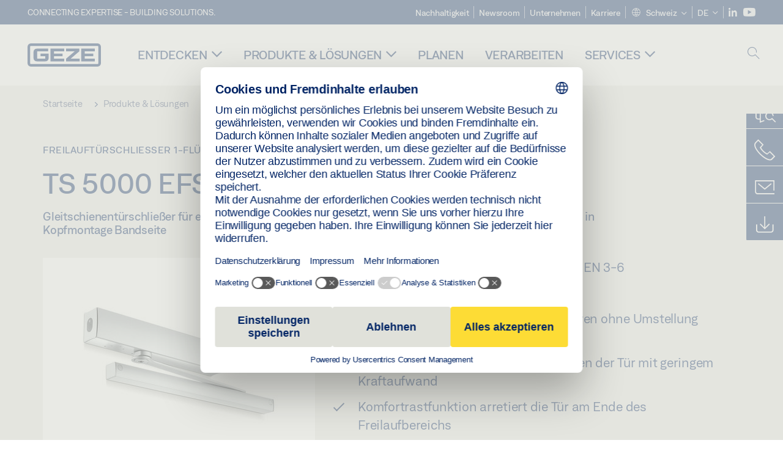

--- FILE ---
content_type: text/html; charset=utf-8
request_url: https://www.geze.ch/de/produkte-loesungen/drehtueren/tuerschliesser/freilauftuerschliesser_1_fluegelig/ts_5000_efs_3_6_kb/p_136678
body_size: 30280
content:
<!DOCTYPE html>
<html lang="de-ch" class=" scroll-top" load-recaptcha="1">
<head><script data-language="de" id="usercentrics-cmp" src="https://web.cmp.usercentrics.eu/ui/loader.js" data-settings-id="XOww9Rd8LKfUck" async></script>
    <meta charset="utf-8">

<!-- 
	This website is powered by TYPO3 - inspiring people to share!
	TYPO3 is a free open source Content Management Framework initially created by Kasper Skaarhoj and licensed under GNU/GPL.
	TYPO3 is copyright 1998-2026 of Kasper Skaarhoj. Extensions are copyright of their respective owners.
	Information and contribution at https://typo3.org/
-->


<title>TS 5000 EFS 3-6 KB | GEZE</title>
<meta name="generator" content="TYPO3 CMS">
<meta name="description" content="Gleitschienentürschließer für einflügelige Türen bis 1400 mm Flügelbreite mit elektrischer Freilauffunktion in Kopfmontage Bandseite">
<meta name="viewport" content="width=device-width, initial-scale=1.0">
<meta property="og:description" content="Gleitschienentürschließer für einflügelige Türen bis 1400 mm Flügelbreite mit elektrischer Freilauffunktion in Kopfmontage Bandseite">
<meta property="og:title" content="TS 5000 EFS 3-6 KB">
<meta name="twitter:description" content="Gleitschienentürschließer für einflügelige Türen bis 1400 mm Flügelbreite mit elektrischer Freilauffunktion in Kopfmontage Bandseite">
<meta name="twitter:title" content="TS 5000 EFS 3-6 KB">
<meta name="twitter:card" content="summary">


<link rel="stylesheet" href="/_assets/c1f754f6fbf4f5fa4c67c9b3628e318e/b13-Css/main.css?1768990274" media="all">


<script>
var TYPO3 = Object.assign(TYPO3 || {}, Object.fromEntries(Object.entries({"settings":{"TS":{"pbox":"https:\/\/cdn.image.geze.com\/im\/%s\/pboxx-pixelboxx-%d\/%s"}},"lang":{"productPdfViewer.shareSuccess":"Link efolgreich geteilt","productPdfViewer.copySuccess":"PDF-Link Successfully copied","productPdfViewer.ariaLabelDownload":"Download","productPdfViewer.ariaLabelCurrentPage":"Aktuelle Seite","productPdfViewer.ariaLabelZoom":"Zoomfaktor","plugin.products.noDataAvailable":"Could not load data. Please reload or try again later.","plugin.products.productNotFound":"The requested product could not be found.","plugin.products.productCategoryNotFound":"The requested product category could not be found.","plugin.products.adviserNotFound":"The requested adviser could not be found.","plugin.products.show.label.moreProducts":"Zu den Produkten","plugin.products.show.label.products.singular":"Produkt","plugin.products.show.label.products.plural":"Produkte","plugin.products.show.intro.contactUsButtonLabel":"Kontaktieren Sie uns","plugin.products.show.toc.section1":"Das Produkt","plugin.products.show.toc.section2":"Technische Daten","plugin.products.show.toc.section3":"Downloads","plugin.products.show.toc.section4":"Varianten & Zubeh\u00f6r","plugin.products.show.showMore":"Mehr anzeigen","plugin.products.show.applicationAreas.header":"Anwendungsbereiche","plugin.products.show.configurationVariants.header":"Konfigurationsvarianten","plugin.products.show.toc.section5":"Service & Kontakt","plugin.products.show.section.2.header.1":"Technische Daten im Vergleich","plugin.products.show.section.2.header.2":"Technische Daten zum Produkt","plugin.products.show.section.3.header":"Downloads","plugin.products.accordion.label.Checkliste":"Checkliste","plugin.products.accordion.label.Flyer\/Folder":"Flyer\/Folder","plugin.products.accordion.label.Presseartikel":"Presseartikel","plugin.products.accordion.label.Verkaufsfreigabe":"Verkaufsfreigabe","plugin.products.show.section.4.header":"Varianten & Zubeh\u00f6r","plugin.products.show.section.4.tabs.accessories":"Zubeh\u00f6r","plugin.products.show.section.4.tabs.productTypes":"Ausf\u00fchrungen","plugin.products.show.section.4.tabs.material":"Montagematerial","plugin.products.show.section.4.tabs.parts":"Komponenten","plugin.products.show.section.4.tabs.productVariants":"Varianten","plugin.products.showOnlyDifferences":"Nur Unterschiede anzeigen","plugin.products.show.section.5.header":"Wie k\u00f6nnen wir Ihnen weiterhelfen?","plugin.products.show.featurestable.feature.value.yes":"Ja","plugin.products.show.featurestable.feature.value.no":"Nein","plugin.products.show.variants.designation":"Bezeichnung","plugin.products.show.accessories.type.parts":"Besteht aus","plugin.products.show.accessories.type.material":"Montagematerial","plugin.products.show.accessories.type.accessories":"Zubeh\u00f6r","plugin.products.show.accessories.type.productTypes":"Ausf\u00fchrung","plugin.products.show.accessories.type.type":"Ausf\u00fchrung","plugin.products.show.accessories.type.accessories.button.showmore":"Zubeh\u00f6r","plugin.products.show.accessories.button.showmore":"mehr laden","plugin.products.show.section.5.teaser.1.header":"GEZE services","plugin.products.show.section.5.teaser.2.header":"Store locator","plugin.products.show.section.5.teaser.3.header":"Workshops","plugin.products.serviceTeaser.1.linkTitle":"GEZE Services","plugin.products.serviceTeaser.1.imgAltTitle":"GEZE Services","plugin.products.serviceTeaser.1.header":"GEZE Services","plugin.products.serviceTeaser.1.description":"Mit der regelm\u00e4\u00dfigen Wartung sichern wir die Funktionalit\u00e4t und den Werterhalt Ihrer Anlagen.","plugin.products.serviceTeaser.2.linkTitle":"H\u00e4ndlersuche","plugin.products.serviceTeaser.2.imgAltTitle":"H\u00e4ndlersuche","plugin.products.serviceTeaser.2.header":"H\u00e4ndlersuche","plugin.products.serviceTeaser.2.description":"Finden Sie schnell und umkompliziert den passenden H\u00e4ndler f\u00fcr Ihre GEZE Produkte.","plugin.products.serviceTeaser.3.linkTitle":"Seminare","plugin.products.serviceTeaser.3.imgAltTitle":"Seminare","plugin.products.serviceTeaser.3.header":"Seminare","plugin.products.serviceTeaser.3.description":"Wir bieten ein umfassendes Qualifizierungsprogramm zu GEZE Produkten und aktuellen Fachthemen.","plugin.products.serviceTeaser.4.linkTitle":"Ersatzteile","plugin.products.serviceTeaser.4.imgAltTitle":"Ersatzteile","plugin.products.serviceTeaser.4.header":"Ersatzteile","plugin.products.serviceTeaser.4.description":"Wir f\u00fchren ein vollst\u00e4ndiges Programm an Original-Ersatzteilen auch f\u00fcr \u00e4ltere Anlagen.","plugin.products.contact.header":"Kontakt","plugin.products.contact.hotline.standard":"Wir helfen Ihnen gern","plugin.products.contact.hotline.standard.tel":"+49-7152-203-0","plugin.products.contact.hotline.architects":"Architektenhotline","plugin.products.contact.hotline.architects.tel":"+49-7152-203-112","plugin.products.contact.hotline.architects.info":"Mo - Do: 9.00 - 16.00 Uhr \/ Fr: 9.00 - 15.00 Uhr","plugin.products.contact.hotline.service":"Service-Hotline","plugin.products.contact.hotline.service.tel":"+49-1802-923392","plugin.products.contact.hotline.service.info":"(0,06 \u20ac \/ Anruf aus dem Festnetz, Mobilfunk max. 0,42 \u20ac)","plugin.products.contact.hotline.callback.headline":"R\u00fcckrufservice","plugin.products.contact.hotline.callback.toform":"zum Formular","plugin.products.contact.hotline.writeus.headline":"Schreiben Sie uns","plugin.products.contact.hotline.writeus.toform":"zum Formular","plugin.products.category.notfound.header":"Produktkategorie nicht gefunden.","plugin.products.productasset.notfound.header":"Produkt nicht gefunden.","plugin.products.product.notfound.header":"Produkt nicht gefunden.","plugin.products.productlist.productdetails":"Produktdetails","plugin.products.productlist.loadmore":"mehr laden","plugin.products.productlist.feature.no":"Nein","plugin.products.productlist.feature.yes":"Ja","plugin.products.productlist.feature.more":"Produktdetails","plugin.products.productcategorylist.headline":"Der Produktberater","plugin.products.productcategorylist.copy":" ","plugin.products.productcategorylist.more":"Hier entlang","plugin.products.productdetail.product":"Produkt","plugin.products.productasset.product-asset-id":"Produkt Asset ID","plugin.products.productcategory.product-category-id":"Produkt Kategorie ID","plugin.products.awards.headline":"Dieses Produkt wurde ausgezeichnet","plugin.products.gallery.headline":"Einbausituationen in Referenzobjekten und Videos","plugin.products.productdetail.safety-note":"Sicherheitshinweis","plugin.products.faceting.header":"Filter","plugin.products.faceting.default-option-select":"Bitte w\u00e4hlen","plugin.products.faceting.chose":" gew\u00e4hlt","plugin.products.faceting.reset-button":"zur\u00fccksetzen","plugin.products.productdetail.product-note.headline":"Hinweis zu den gezeigten Produkten","plugin.products.productdetail.product-note.text":"Die aufgef\u00fchrten Produkte k\u00f6nnen in der Form, Art, Eigenschaft und Funktion (Design, Ma\u00dfe, Verf\u00fcgbarkeit, Zulassungen, Normen usw.)  l\u00e4nderspezifisch abweichen. Kontaktieren Sie hierzu bitte Ihren GEZE Ansprechpartner oder senden Sie uns gerne eine ","plugin.products.productdetail.product-note.mail.subject":"Produktanfrage","plugin.products.productdetail.product-note.mail.link-name":"E-Mail","plugin.products.faceting.filterTitle":"Filter","plugin.products.faceting.filterButton":"Ergebnisse anzeigen","sharing.shareSuccess":"Link erfolgreich geteilt","sharing.copySuccess":"In die Zwischenablage kopiert","sharing.ariaLabelShare":"Teile"}}).filter((entry) => !['__proto__', 'prototype', 'constructor'].includes(entry[0]))));

</script>
<script src="/typo3temp/assets/js/69deb20bc65f1a7cd0d375113fa207c8.js?1768990355"></script>


<meta http-equiv="X-UA-Compatible" content="IE=edge"><!-- TYPO3 ID:2058--><!-- Google Tag Manager -->
<script type="text/javascript">
    window.consentFallbackmessage = 'Aufgrund ihrer gewählten Cookie-Einstellungen können sie diesen Inhalt nicht sehen. Bitte stimmen sie der Verwendung von Cookies und Fremdinhalten der Kategorie &quot;Funktionen&quot; zu, um dieses Element anzuzeigen.';
    window.consentFallbackbutton = 'Cookie Einstellungen ändern';
    window.enableUsercentrics = true;
    window.dataLayer = window.dataLayer || [];
</script>


<script type="text/javascript">
    LoadGTM();

    dataLayer.push("consent", "default", {
        ad_user_data: "denied",
        ad_personalization: "denied",
        ad_storage: "denied",
        analytics_storage: "denied",
        wait_for_update: 2000
    });

    window.addEventListener("ucEvent", function (e) {
        dataLayer.push("set", "ads_data_redaction", true);

        if (e.detail && e.detail.event == "consent_status") {
            if( e.detail && e.detail.event == "consent_status") {
                var ucAnalyticsService = 'Google Analytics';
                var ucAdService = 'Google Ads Remarketing';

                if(e.detail.hasOwnProperty(ucAnalyticsService) && e.detail.hasOwnProperty(ucAdService))
                {
                    dataLayer.push("consent", "update", {
                        ad_storage: e.detail[ucAdService] ? 'granted':'denied',
                        ad_user_data: e.detail[ucAdService] ? 'granted':'denied',
                        ad_personalization: e.detail[ucAdService] ? 'granted':'denied',
                        analytics_storage: e.detail[ucAnalyticsService] ? 'granted':'denied'
                    });
                }
                else {
                    if(e.detail.hasOwnProperty(ucAdService)) {
                        dataLayer.push("consent", "update", {
                            ad_storage: e.detail[ucAdService] ? 'granted':'denied',
                            ad_user_data: e.detail[ucAdService] ? 'granted':'denied',
                            ad_personalization: e.detail[ucAdService] ? 'granted':'denied'
                        });
                    }
                    if(e.detail.hasOwnProperty(ucAnalyticsService)) {
                        dataLayer.push("consent", "update", {
                            analytics_storage: e.detail[ucAnalyticsService] ? 'granted':'denied'
                        });
                    }
                }
            }
        }
    });

    function LoadGTM() {
        if (window.gtmLoaded) {
            return;
        }
        window.gtmLoaded = true;
        (function(w,d,s,l,i){w[l]=w[l]||[];w[l].push({'gtm.start': new Date().getTime(),event:'gtm.js'});var f=d.getElementsByTagName(s)[0],j=d.createElement(s),dl=l!='dataLayer'?'&l='+l:'';j.async=true;j.src='https://www.googletagmanager.com/gtm.js?id='+i+dl;f.parentNode.insertBefore(j,f);})(window,document,'script','dataLayer','GTM-KP68TZ2');
        (function(w,d,s,l,i){w[l]=w[l]||[];w[l].push({'gtm.start': new Date().getTime(),event:'gtm.js'});var f=d.getElementsByTagName(s)[0],j=d.createElement(s),dl=l!='dataLayer'?'&l='+l:'';j.async=true;j.src= 'https://www.googletagmanager.com/gtm.js?id='+i+dl;f.parentNode.insertBefore(j,f);})(window,document,'script','dataLayer','GTM-N85K2HS');
    }
</script>
<!-- End Google Tag Manager -->
<link rel="shortcut icon" type="image/png" href="/_assets/c1f754f6fbf4f5fa4c67c9b3628e318e/Icons/favicon.png"><link rel="shortcut icon" type="image/x-icon" href="/_assets/c1f754f6fbf4f5fa4c67c9b3628e318e/Icons/favicon.ico"><link rel="preload" href="/_assets/c1f754f6fbf4f5fa4c67c9b3628e318e/webfonts/geze_ui/geze_ui.ttf" as="font" type="font/ttf" crossorigin><script>var B = B || {};B.currentBaseUrl = "https://www.geze.ch/de";</script>
<link rel="canonical" href="https://www.geze.ch/de/produkte-loesungen/drehtueren/tuerschliesser/freilauftuerschliesser_1_fluegelig/ts_5000_efs_3_6_kb/p_136678">

<link rel="alternate" hreflang="de-de" href="https://www.geze.de/de/produkte-loesungen/drehtueren/tuerschliesser/freilauftuerschliesser_1_fluegelig/ts_5000_efs_3_6_kb/p_136678">
<link rel="alternate" hreflang="en-de" href="https://www.geze.de/en/products-solutions/swing_doors/door_closers/free_swing_door_closer_1_leaf/ts_5000_efs_3_6_kb/p_136678">
<link rel="alternate" hreflang="x-default" href="https://www.geze.com/en/products-solutions/swing_doors/door_closers/free_swing_door_closer_1_leaf/ts_5000_efs_3_6_kb/p_136678">
<link rel="alternate" hreflang="de-at" href="https://www.geze.at/de/produkte-loesungen/drehtueren/tuerschliesser/freilauftuerschliesser_1_fluegelig/ts_5000_efs_3_6_kb/p_136678">
<link rel="alternate" hreflang="en-at" href="https://www.geze.at/en/products-solutions/swing_doors/door_closers/free_swing_door_closer_1_leaf/ts_5000_efs_3_6_kb/p_136678">
<link rel="alternate" hreflang="de-ch" href="https://www.geze.ch/de/produkte-loesungen/drehtueren/tuerschliesser/freilauftuerschliesser_1_fluegelig/ts_5000_efs_3_6_kb/p_136678">
<link rel="alternate" hreflang="en-ch" href="https://www.geze.ch/en/products-solutions/swing_doors/door_closers/free_swing_door_closer_1_leaf/ts_5000_efs_3_6_kb/p_136678">
<link rel="alternate" hreflang="fr-ch" href="https://www.geze.ch/fr/produits-et-solutions/portes_battantes/ferme_portes/ferme_porte_a_bras_debrayable_1_vantail/ts_5000_efs_3_6_kb/p_136678">
<link rel="alternate" hreflang="en-gb" href="https://www.geze.co.uk/en/products-solutions/swing_doors/door_closers/free_swing_door_closer_1_leaf/ts_5000_efs_3_6_kb/p_136678">
<link rel="alternate" hreflang="en-za" href="https://www.geze.co.za/en/products-solutions/swing_doors/door_closers/free_swing_door_closer_1_leaf/ts_5000_efs_3_6_kb/p_136678">
<link rel="alternate" hreflang="en-es" href="https://www.geze.es/en/products-solutions/swing_doors/door_closers/free_swing_door_closer_1_leaf/ts_5000_efs_3_6_kb/p_136678">
<link rel="alternate" hreflang="es-es" href="https://www.geze.es/es/productos-y-soluciones/puertas_batientes/cierrapuertas/cierrapuertas_de_libre_movimiento_1_hoja/ts_5000_efs_3_6_kb/p_136678">
<link rel="alternate" hreflang="en-fr" href="https://www.geze.fr/en/products-solutions/swing_doors/door_closers/free_swing_door_closer_1_leaf/ts_5000_efs_3_6_kb/p_136678">
<link rel="alternate" hreflang="fr-fr" href="https://www.geze.fr/fr/produits-et-solutions/portes_battantes/ferme_portes/ferme_porte_a_bras_debrayable_1_vantail/ts_5000_efs_3_6_kb/p_136678">
<link rel="alternate" hreflang="en-it" href="https://www.geze.it/en/products-solutions/swing_doors/door_closers/free_swing_door_closer_1_leaf/ts_5000_efs_3_6_kb/p_136678">
<link rel="alternate" hreflang="it-it" href="https://www.geze.it/it/prodotti-e-soluzioni/porte_a_battente/chiudiporta/chiudiporta_con_funzione_free_swing_1_anta/ts_5000_efs_3_6_kb/p_136678">
<link rel="alternate" hreflang="en-nl" href="https://www.geze.nl/en/products-solutions/swing_doors/door_closers/free_swing_door_closer_1_leaf/ts_5000_efs_3_6_kb/p_136678">
<link rel="alternate" hreflang="nl-nl" href="https://www.geze.nl/nl/producten-oplossingen/draaideuren/deurdrangers/deurdranger_met_vrijloopfunctie_1_vleugelig/ts_5000_efs_3_6_kb/p_136678">
<link rel="alternate" hreflang="en-be" href="https://www.geze.be/en/products-solutions/swing_doors/door_closers/free_swing_door_closer_1_leaf/ts_5000_efs_3_6_kb/p_136678">
<link rel="alternate" hreflang="fr-be" href="https://www.geze.be/fr/produits-et-solutions/portes_battantes/ferme_portes/ferme_porte_a_bras_debrayable_1_vantail/ts_5000_efs_3_6_kb/p_136678">
<link rel="alternate" hreflang="nl-be" href="https://www.geze.be/nl/producten-oplossingen/draaideuren/deurdrangers/deurdranger_met_vrijloopfunctie_1_vleugelig/ts_5000_efs_3_6_kb/p_136678">
<link rel="alternate" hreflang="en-pl" href="https://www.geze.pl/en/products-solutions/swing_doors/door_closers/free_swing_door_closer_1_leaf/ts_5000_efs_3_6_kb/p_136678">
<link rel="alternate" hreflang="pl-pl" href="https://www.geze.pl/pl/produkty-i-rozwiazania/drzwi_rozwierane/samozamykacze/samozamykacz_z_funkcja_ruchu_swobodnego_jednoskrzydlowy/ts_5000_efs_3_6_kb/p_136678">
<link rel="alternate" hreflang="en-no" href="https://www.geze.no/en/products-solutions/swing_doors/door_closers/free_swing_door_closer_1_leaf/ts_5000_efs_3_6_kb/p_136678">
<link rel="alternate" hreflang="nb-no" href="https://www.geze.no/nb/produkter-og-loesninger/slagdoerer/doerlukker/doerlukker_med_frisvingfunksjon_1_floeyet/ts_5000_efs_3_6_kb/p_136678">
<link rel="alternate" hreflang="en-se" href="https://www.geze.se/en/products-solutions/swing_doors/door_closers/free_swing_door_closer_1_leaf/ts_5000_efs_3_6_kb/p_136678">
<link rel="alternate" hreflang="sv-se" href="https://www.geze.se/sv/produkter-och-loesningar/slagdoerrar/doerrstaengare/free_swing_doerrstaengare_1_flyglig/ts_5000_efs_3_6_kb/p_136678">
<link rel="alternate" hreflang="en-dk" href="https://www.geze.dk/en/products-solutions/swing_doors/door_closers/free_swing_door_closer_1_leaf/ts_5000_efs_3_6_kb/p_136678">
<link rel="alternate" hreflang="da-dk" href="https://www.geze.dk/da/produkter-og-loesninger/haengslede_doere/doerlukkkere/doerlukker_med_friloebsarm_1_floejet/ts_5000_efs_3_6_kb/p_136678">
<link rel="alternate" hreflang="en-cn" href="https://www.geze.com.cn/en/products-solutions/swing_doors/door_closers/free_swing_door_closer_1_leaf/ts_5000_efs_3_6_kb/p_136678">
<link rel="alternate" hreflang="zh-cn" href="https://www.geze.com.cn/zh/%E4%BA%A7%E5%93%81%E4%B8%8E%E8%A7%A3%E5%86%B3%E6%96%B9%E6%A1%88/%E5%B9%B3%E5%BC%80%E9%97%A8/%E9%97%AD%E9%97%A8%E5%99%A8/%E5%8D%95%E6%89%87%E9%97%A8%E7%94%A8%E8%87%AA%E7%94%B1%E9%97%A8%E5%8A%9F%E8%83%BD%E9%97%AD%E9%97%A8%E5%99%A8/ts_5000_efs_3_6_kb/p_136678">
<link rel="alternate" hreflang="en-tr" href="https://www.geze.com.tr/en/products-solutions/swing_doors/door_closers/free_swing_door_closer_1_leaf/ts_5000_efs_3_6_kb/p_136678">
<link rel="alternate" hreflang="tr-tr" href="https://www.geze.com.tr/tr/ueruenler-ve-coezuemler/dairesel_kapilar/kapi_hidrolikleri/serbest_salinimli_kapi_hidroligi_1_kanatli/ts_5000_efs_3_6_kb/p_136678">
<link rel="alternate" hreflang="en-kr" href="https://www.geze.kr/en/products-solutions/swing_doors/door_closers/free_swing_door_closer_1_leaf/ts_5000_efs_3_6_kb/p_136678">
<link rel="alternate" hreflang="en-in" href="https://www.geze.in/en/products-solutions/swing_doors/door_closers/free_swing_door_closer_1_leaf/ts_5000_efs_3_6_kb/p_136678">
<link rel="alternate" hreflang="hi-in" href="https://www.geze.in/hi/%E0%A4%89%E0%A4%A4%E0%A5%8D%E0%A4%AA%E0%A4%BE%E0%A4%A6%E0%A4%A8-%E0%A4%94%E0%A4%B0-%E0%A4%B8%E0%A4%AE%E0%A4%BE%E0%A4%A7%E0%A4%BE%E0%A4%A8/%E0%A4%B8%E0%A5%8D%E0%A4%B5%E0%A4%BF%E0%A4%82%E0%A4%97_%E0%A4%A6%E0%A4%B0%E0%A4%B5%E0%A4%BE%E0%A4%9C%E0%A4%BC%E0%A5%87/%E0%A4%A6%E0%A4%B0%E0%A4%B5%E0%A4%BE%E0%A4%9C%E0%A4%BE_%E0%A4%95%E0%A5%8D%E0%A4%B2%E0%A5%8B%E0%A4%9C%E0%A4%B0/%E0%A4%AB%E0%A5%8D%E0%A4%B0%E0%A5%80_%E0%A4%B8%E0%A5%8D%E0%A4%B5%E0%A4%BF%E0%A4%A8%E0%A5%8D%E0%A4%97_%E0%A4%A6%E0%A4%B0%E0%A4%B5%E0%A4%BE%E0%A4%9C%E0%A4%BC%E0%A4%BE_%E0%A4%95%E0%A5%8D%E0%A4%B2%E0%A5%8B%E0%A4%9C%E0%A4%BC%E0%A4%B0,_1_%E0%A4%B2%E0%A5%80%E0%A4%AB/ts_5000_efs_3_6_kb/p_136678">
<link rel="alternate" hreflang="en-ua" href="https://www.geze.ua/en/products-solutions/swing_doors/door_closers/free_swing_door_closer_1_leaf/ts_5000_efs_3_6_kb/p_136678">
<link rel="alternate" hreflang="uk-ua" href="https://www.geze.ua/uk/produkti-ta-rishennja/rozpashni_dveri/zachinjuvachi/zachinjuvach_z_elektrichnim_privodom_odnostulkovii/ts_5000_efs_3_6_kb/p_136678">
<link rel="alternate" hreflang="en-hu" href="https://www.geze.hu/en/products-solutions/swing_doors/door_closers/free_swing_door_closer_1_leaf/ts_5000_efs_3_6_kb/p_136678">
<link rel="alternate" hreflang="hu-hu" href="https://www.geze.hu/hu/termekek-es-megoldasok/nyiloajtok/ajtocsukok/egyszarnyu_szabadonfuto_ajtocsuko/ts_5000_efs_3_6_kb/p_136678">
<link rel="alternate" hreflang="en-hr" href="https://www.geze.hr/en/products-solutions/swing_doors/door_closers/free_swing_door_closer_1_leaf/ts_5000_efs_3_6_kb/p_136678">
<link rel="alternate" hreflang="hr-hr" href="https://www.geze.hr/hr/proizvodi-i-rjesenja/zaokretna_vrata/zatvaraci_vrata/1_krilni_zatvarac_vrata_s_funkcijom_slobodnog_hoda/ts_5000_efs_3_6_kb/p_136678">
<link rel="alternate" hreflang="en-ro" href="https://www.geze.ro/en/products-solutions/swing_doors/door_closers/free_swing_door_closer_1_leaf/ts_5000_efs_3_6_kb/p_136678">
<link rel="alternate" hreflang="ro-ro" href="https://www.geze.ro/ro/produse-si-solutii/usi_cu_canat_batant/amortizoare/amortizor_cu_functie_de_cursa_libera,_1_canat/ts_5000_efs_3_6_kb/p_136678">
<link rel="alternate" hreflang="en-sg" href="https://www.geze.sg/en/products-solutions/swing_doors/door_closers/free_swing_door_closer_1_leaf/ts_5000_efs_3_6_kb/p_136678">
<link rel="alternate" hreflang="en-id" href="https://www.geze.sg/en/products-solutions/swing_doors/door_closers/free_swing_door_closer_1_leaf/ts_5000_efs_3_6_kb/p_136678">
<link rel="alternate" hreflang="en-ae" href="https://www.geze.ae/en/products-solutions/swing_doors/door_closers/free_swing_door_closer_1_leaf/ts_5000_efs_3_6_kb/p_136678">
<link rel="alternate" hreflang="en-pt" href="https://www.geze.pt/en/products-solutions/swing_doors/door_closers/free_swing_door_closer_1_leaf/ts_5000_efs_3_6_kb/p_136678">
<link rel="alternate" hreflang="pt-pt" href="https://www.geze.pt/pt/produtos-solucoes/portas_batentes/contactos_de_fecho_da_porta/mola_free_swing,_de_1_folha/ts_5000_efs_3_6_kb/p_136678">
</head>
<body class="switzerland EntryPage">


<!-- Skip-Link -->
<a href="#content" class="sr-only sr-only-focusable" id="skip">
    <div class="container">
        <span class="skiplink-text">Skip to main content</span>
    </div>
</a>

<div class="pageWrapper  body-bg-top">
    <!-- fixedNavbar -->
    

<header id="top" class="header">

    <div class="claim">
        Connecting expertise - building solutions.
    </div>

    <div class="navbar navbar-fixed-top" role="navigation">
        <div class="container">
            <div class="navbar-header">
                
                    <button aria-expanded="false" aria-label="Navigation umschalten" class="navbar-toggle header-button" data-toggle="collapse" data-target=".navbar-collapse">
                        <span class="ico-menu"></span>
                        <span class="ico-close"></span>
                    </button>
                

                

                
                    <button aria-expanded="false" aria-label="Seitenleiste umschalten" class="navbar-toggle header-button sidebar-header-button" data-target=".sidebar">
                        <span class="ico-sidebar"></span>
                        <span class="ico-close"></span>
                    </button>
                

                
                    <button aria-expanded="false" aria-label="Mobile Suche umschalten" class="navbar-toggle header-button b_header-search__toggle-mobile bJS_search-toggle-mobile">
                        <span class="ico-search" aria-hidden="true" aria-label="open search"></span>
                        <span class="ico-close" aria-hidden="true" aria-label="close search"></span>
                    </button>
                

                
                <a href="/de" class="navbar-brand">
    <svg class="logo" xmlns="http://www.w3.org/2000/svg" viewBox="0 0 283.46 89.01" role="img"
         aria-label="Geze Logo">
        <title>GEZE</title>
        <desc>GEZE</desc>
        <g id="bounding_box-header" data-name="bounding box">
            <rect class="cls-1" fill="none" width="283.46" height="89.01"></rect>
        </g>
        <g id="GEZE_Logo-header" data-name="GEZE Logo">
            <path class="cls-2"
                  fill="#002364"
                  d="M270.27,89H13.2A13.21,13.21,0,0,1,0,75.82V13.19A13.21,13.21,0,0,1,13.2,0H270.27a13.21,13.21,0,0,1,13.2,13.19V75.82A13.21,13.21,0,0,1,270.27,89ZM13.2,9.82a3.37,3.37,0,0,0-3.37,3.36V75.82a3.37,3.37,0,0,0,3.37,3.36H270.27a3.37,3.37,0,0,0,3.37-3.36V13.19a3.37,3.37,0,0,0-3.37-3.36ZM220.75,49.23H254V39.41H220.75V30.46H260.1V20.16H207.18V68.9H260.1V58.59H220.75Zm-118.57,0h33.23V39.41H102.18V30.46h39.35V20.16H88.61V68.9h52.92V58.59H102.18Zm97.75-18.77V20.16H149v10.3h33.21L149,58.59V68.9H201.5V58.59H166.6ZM68.75,56.65a1.62,1.62,0,0,1-.66,1.51c-.12.11-.47.43-2.16.43h-26c-1.54,0-2.92-.15-3-1.95V32.39c0-1.79,1.43-1.94,3-1.94H80V20.16H36.55c-10.49,0-13.27,8-13.27,12.24V56.65c0,4.23,2.77,12.24,13.27,12.24H68.38c4.57,0,7.22-1.41,9.09-3.11a11.82,11.82,0,0,0,4-9.14V39.43H50.42v9.78H68.75Z"></path>
        </g>
    </svg>
</a>
            </div>

            <div class="nav-wrapper">
                <div class="navbar-collapse collapse">
                    <div id="menu" class="full_menu">
                        <div class="ribbon">
                            <div class="nav navbar-nav meta-nav">
                                

<ul>
    
    
        <li class="">
            <a href="https://sustainability.geze.com/de/" target="_blank" title="Nachhaltigkeit" rel="noopener">
                
                Nachhaltigkeit
            </a>
        </li>
    
        <li class="">
            <a href="/de/newsroom" title="Newsroom">
                
                Newsroom
            </a>
        </li>
    
        <li class="">
            <a href="/de/das-unternehmen-geze" title="Unternehmen">
                
                Unternehmen
            </a>
        </li>
    
        <li class="">
            <a href="https://karriere.geze.com/de/jobs?L%C3%A4nder=Schweiz" target="_blank" title="Karriere" rel="noopener">
                
                Karriere
            </a>
        </li>
    

    


    <li class="dropdown multicolumn-list">
        <a href="#" class="dropdown-toggle" data-toggle="dropdown" role="button" aria-haspopup="true" aria-expanded="false">
            <span class="ico-sphere"></span>
            <span class="underline">Schweiz</span>
            <span class="ico-chevron_down"></span>
        </a>
        <ul class="dropdown-menu">
            
                <li>
                    <a href="https://www.geze.be/nl">
                        <span class="flag-icon flag-icon-be"></span>
                        Belgien
                    </a>
                </li>
            
                <li>
                    <a href="https://www.geze.bg/bg">
                        <span class="flag-icon flag-icon-bg"></span>
                        Bulgarien
                    </a>
                </li>
            
                <li>
                    <a href="https://www.geze.com.cn/zh">
                        <span class="flag-icon flag-icon-cn"></span>
                        China
                    </a>
                </li>
            
                <li>
                    <a href="https://www.geze.dk/da">
                        <span class="flag-icon flag-icon-dk"></span>
                        Dänemark
                    </a>
                </li>
            
                <li>
                    <a href="https://www.geze.de/de">
                        <span class="flag-icon flag-icon-de"></span>
                        Deutschland
                    </a>
                </li>
            
                <li>
                    <a href="https://www.geze.ee/et">
                        <span class="flag-icon flag-icon-ee"></span>
                        Estland
                    </a>
                </li>
            
                <li>
                    <a href="https://www.geze.fi/fi">
                        <span class="flag-icon flag-icon-fi"></span>
                        Finnland
                    </a>
                </li>
            
                <li>
                    <a href="https://www.geze.fr/fr">
                        <span class="flag-icon flag-icon-fr"></span>
                        Frankreich
                    </a>
                </li>
            
                <li>
                    <a href="https://www.geze.in/hi">
                        <span class="flag-icon flag-icon-in"></span>
                        Indien
                    </a>
                </li>
            
                <li>
                    <a href="https://www.geze.sg/en">
                        <span class="flag-icon flag-icon-id"></span>
                        Indonesien
                    </a>
                </li>
            
                <li>
                    <a href="https://www.geze.it/it">
                        <span class="flag-icon flag-icon-it"></span>
                        Italien
                    </a>
                </li>
            
                <li>
                    <a href="https://www.geze.kr/en">
                        <span class="flag-icon flag-icon-kr"></span>
                        Korea
                    </a>
                </li>
            
                <li>
                    <a href="https://www.geze.hr/hr">
                        <span class="flag-icon flag-icon-hr"></span>
                        Kroatien
                    </a>
                </li>
            
                <li>
                    <a href="https://www.geze.lv/lv">
                        <span class="flag-icon flag-icon-lv"></span>
                        Lettland
                    </a>
                </li>
            
                <li>
                    <a href="https://www.geze.lt/lt">
                        <span class="flag-icon flag-icon-lt"></span>
                        Litauen
                    </a>
                </li>
            
                <li>
                    <a href="https://www.geze.lu/fr">
                        <span class="flag-icon flag-icon-lu"></span>
                        Luxemburg
                    </a>
                </li>
            
                <li>
                    <a href="https://www.geze.nl/nl">
                        <span class="flag-icon flag-icon-nl"></span>
                        Niederlande
                    </a>
                </li>
            
                <li>
                    <a href="https://www.geze.no/nb">
                        <span class="flag-icon flag-icon-no"></span>
                        Norwegen
                    </a>
                </li>
            
                <li>
                    <a href="https://www.geze.at/de">
                        <span class="flag-icon flag-icon-at"></span>
                        Österreich
                    </a>
                </li>
            
                <li>
                    <a href="https://www.geze.pl/pl">
                        <span class="flag-icon flag-icon-pl"></span>
                        Polen
                    </a>
                </li>
            
                <li>
                    <a href="https://www.geze.pt/pt">
                        <span class="flag-icon flag-icon-pt"></span>
                        Portugal
                    </a>
                </li>
            
                <li>
                    <a href="https://www.geze.ro/ro">
                        <span class="flag-icon flag-icon-ro"></span>
                        Rumänien
                    </a>
                </li>
            
                <li>
                    <a href="https://www.geze.ru/ru">
                        <span class="flag-icon flag-icon-ru"></span>
                        Russland
                    </a>
                </li>
            
                <li>
                    <a href="https://www.geze.se/sv">
                        <span class="flag-icon flag-icon-se"></span>
                        Schweden
                    </a>
                </li>
            
                <li>
                    <a href="https://www.geze.ch/de">
                        <span class="flag-icon flag-icon-ch"></span>
                        Schweiz
                    </a>
                </li>
            
                <li>
                    <a href="https://www.geze.rs/sr">
                        <span class="flag-icon flag-icon-rs"></span>
                        Serbien
                    </a>
                </li>
            
                <li>
                    <a href="https://www.geze.sg/en">
                        <span class="flag-icon flag-icon-sg"></span>
                        Singapur
                    </a>
                </li>
            
                <li>
                    <a href="https://www.geze.sk/sk">
                        <span class="flag-icon flag-icon-sk"></span>
                        Slowakei
                    </a>
                </li>
            
                <li>
                    <a href="https://www.geze.si/sl">
                        <span class="flag-icon flag-icon-si"></span>
                        Slowenien
                    </a>
                </li>
            
                <li>
                    <a href="https://www.geze.es/es">
                        <span class="flag-icon flag-icon-es"></span>
                        Spanien
                    </a>
                </li>
            
                <li>
                    <a href="https://www.geze.co.za/en">
                        <span class="flag-icon flag-icon-za"></span>
                        Südafrika
                    </a>
                </li>
            
                <li>
                    <a href="https://www.geze.sg/en">
                        <span class="flag-icon flag-icon-tw"></span>
                        Taiwan
                    </a>
                </li>
            
                <li>
                    <a href="https://www.geze.cz/cs">
                        <span class="flag-icon flag-icon-cz"></span>
                        Tschechien
                    </a>
                </li>
            
                <li>
                    <a href="https://www.geze.com.tr/tr">
                        <span class="flag-icon flag-icon-tr"></span>
                        Türkei
                    </a>
                </li>
            
                <li>
                    <a href="https://www.geze.ua/uk">
                        <span class="flag-icon flag-icon-ua"></span>
                        Ukraine
                    </a>
                </li>
            
                <li>
                    <a href="https://www.geze.hu/hu">
                        <span class="flag-icon flag-icon-hu"></span>
                        Ungarn
                    </a>
                </li>
            
                <li>
                    <a href="https://www.geze.ae/en">
                        <span class="flag-icon flag-icon-ae"></span>
                        Vereinigte Arabische Emirate
                    </a>
                </li>
            
                <li>
                    <a href="https://www.geze.co.uk/en">
                        <span class="flag-icon flag-icon-gb"></span>
                        Vereinigtes Königreich
                    </a>
                </li>
            
        </ul>
    </li>




    


    <li class="dropdown">
        
                
                    
                        <a href="#" class="dropdown-toggle" data-toggle="dropdown" role="button" aria-haspopup="true" aria-expanded="false">
                            <span class="dropdown-toggle__country">DE</span>
                            <span class="ico-chevron_down"></span>
                        </a>
                    
                
                    
                
                    
                
                <ul class="dropdown-menu">
                    
                        
    <li class="active ">
        
                <a href="#" onclick="return false;">
                    deutsch
                </a>
            
    </li>

                    
                        
    <li class=" ">
        
                <a hreflang="en-ch" href="/en/products-solutions/swing_doors/door_closers/free_swing_door_closer_1_leaf/ts_5000_efs_3_6_kb/p_136678">
                    english
                </a>
            
    </li>

                    
                        
    <li class=" ">
        
                <a hreflang="fr-ch" href="/fr/produits-et-solutions/portes_battantes/ferme_portes/ferme_porte_a_bras_debrayable_1_vantail/ts_5000_efs_3_6_kb/p_136678">
                    français
                </a>
            
    </li>

                    
                </ul>
            
    </li>





    


    <li class="social socialnavigation">
        
            <a href="https://ch.linkedin.com/company/geze-schweiz" title="LinkedIn" target="_blank" aria-label="LinkedIn">
                <span class="ico-social-linkedin"></span>
            </a>
        
            <a href="https://www.youtube.com/channel/UCZPlsFeK6o7hkFbsFAPXIdA" title="Youtube" target="_blank" aria-label="Youtube">
                <span class="ico-social-youtube"></span>
            </a>
        
    </li>




</ul>





                            </div>
                        </div>
                        
                            <ul class="nav navbar-nav main-nav" data-module="megamenu">
                                

                                    
                                    

                                    <li data-sectiontoggler
                                        class=" ">
                                        
                                        
                                                
                                            
                                        
                                                <a href="/de/entdecken" id="nav-level1-discover" class="main-nav-link main-nav-link--subpages">
                                                    Entdecken
                                                </a>
                                            


                                        
                                            <label for="path_1760" aria-label="Entdecken öffnen" class="toggle-sub" onclick="">
                                                <span class="ico-arrow_link_mobile" aria-hidden="true"></span>
                                            </label>
                                            <input id="path_1760" aria-hidden="true" tabindex="-1" class="sub-nav-check" type="checkbox">

                                            <div id="path_1760-sub" class="column-wrapper sub-nav" data-sectioncontent>
                                                <div class="container">
                                                    <div class="sub-heading">
                                                        <span>Entdecken</span>
                                                        <label for="path_1760" class="toggle"
                                                               title="Back">
                                                            <span class="ico-arrow_back_mobile"
                                                                  aria-hidden="true"></span>
                                                        </label>
                                                    </div>
                                                    <div class="colGroup">
                                                        <div class="groupTitle"></div>
                                                        
    
            
        

    
            
        

    
            <ul>
        
    
        

        <li >
            


        
    

        
    


    
            
                    
                            <a href="/de/entdecken/themen" id="nav-level2-topics" title="Themen" class="group-header">
                                <strong>Themen</strong>
                            </a>
                        
                
        






            
                    
                

            
        </li>
        
    
        

        <li >
            


        
    

        
    


    
            
                    
                            <a href="/de/entdecken/referenzen" id="nav-level2-case-studies" title="Referenzen" class="group-header">
                                <strong>Referenzen</strong>
                            </a>
                        
                
        






            
                    
                

            
        </li>
        
    
        

        <li >
            


        
    

        
    


    
            
                    
                            <a href="/de/entdecken/geze-insights" id="nav-level2-geze-insights" title="Geze Insights" class="group-header">
                                <strong>Geze Insights</strong>
                            </a>
                        
                
        






            
                    
                

            
        </li>
        
    
        

        <li >
            


        
    

        
    


    
            
                    
                            <a href="/de/entdecken/produktwissen" id="nav-level2-product-knowledge" title="Produktwissen" class="group-header">
                                <strong>Produktwissen</strong>
                            </a>
                        
                
        






            
                    
                

            
        </li>
        
    
        

        <li >
            


        
    

        
    


    
            
                    
                            <a href="/de/entdecken/whitepaper" id="nav-level2-whitepaper" title="Whitepaper" class="group-header">
                                <strong>Whitepaper</strong>
                            </a>
                        
                
        






            
                    
                

            
        </li>
        
    
        

        <li >
            


        
    

        
    


    
            
                    
                            <a href="/de/entdecken/geze-showmobil" id="nav-level2-showmobile" title="Showmobil" class="group-header">
                                <strong>Showmobil</strong>
                            </a>
                        
                
        






            
                    
                

            
        </li>
        
    

    </ul>

                                                    </div>
                                                    
                                                </div>
                                            </div>
                                        
                                    </li>
                                

                                    
                                    

                                    <li data-sectiontoggler
                                        class=" current">
                                        
                                        
                                                
                                            
                                        
                                                <a href="/de/produkte-loesungen" id="nav-level1-products-solutions" class="main-nav-link main-nav-link--subpages">
                                                    Produkte &amp; Lösungen
                                                </a>
                                            


                                        
                                            <label for="path_2058" aria-label="Produkte &amp; Lösungen öffnen" class="toggle-sub" onclick="">
                                                <span class="ico-arrow_link_mobile" aria-hidden="true"></span>
                                            </label>
                                            <input id="path_2058" aria-hidden="true" tabindex="-1" class="sub-nav-check" type="checkbox">

                                            <div id="path_2058-sub" class="column-wrapper sub-nav" data-sectioncontent>
                                                <div class="container">
                                                    <div class="sub-heading">
                                                        <span>Produkte &amp; Lösungen</span>
                                                        <label for="path_2058" class="toggle"
                                                               title="Back">
                                                            <span class="ico-arrow_back_mobile"
                                                                  aria-hidden="true"></span>
                                                        </label>
                                                    </div>
                                                    <div class="colGroup">
                                                        <div class="groupTitle">Produkte für</div>
                                                        
    
            
        

    
            
        

    
            <ul>
        
    
        

        <li >
            


        
    

        
    


    
            
                    <a class="group-header" href="https://www.geze.ch/de/produkte-loesungen/drehtueren/c_36714" title="Drehtüren" id="nav-level2-cat36714">
                        
                                
                            

                        <span class="ico-drehtueren" aria-hidden="true"></span>
                        <strong>Drehtüren</strong>
                    </a>
                
        






            
                    
                

            
                
                <label for="path_2058_1_36714" class="toggle-sub" onclick="">
                    <span class="ico-arrow_link_mobile" aria-hidden="true"></span>
                </label>
                <input type="checkbox" id="path_2058_1_36714" tabindex="-1" class="sub-nav-check" autocomplete="off">
                
    
            
        

    
            
        

    
            <ul id="path_2058_1_36714-sub" class="sub-nav">
        
    
        
            <li class="sub-heading">
                
                <label for="path_2058_1_36714" class="toggle" title="Back">
                    <span class="ico-arrow_back_mobile" aria-hidden="true"></span>
                </label>
            </li>
        

        <li >
            


        
    

        
    


    
            
                    
                            <a href="https://www.geze.ch/de/produkte-loesungen/drehtueren/tuerkomfort/c_36715" title="Türkomfort" id="nav-level3-cat36715">
                                <span>Türkomfort</span>
                            </a>
                        
                
        






            
                    
                

            
        </li>
        
    
        

        <li >
            


        
    

        
    


    
            
                    
                            <a href="https://www.geze.ch/de/produkte-loesungen/drehtueren/tuerschliesser/c_36719" title="Türschließer" id="nav-level3-cat36719">
                                <span>Türschließer</span>
                            </a>
                        
                
        






            
                    
                

            
        </li>
        
    
        

        <li >
            


        
    

        
    


    
            
                    
                            <a href="https://www.geze.ch/de/produkte-loesungen/drehtueren/bodentuerschliesser/c_36727" title="Bodentürschließer" id="nav-level3-cat36727">
                                <span>Bodentürschließer</span>
                            </a>
                        
                
        






            
                    
                

            
        </li>
        
    
        

        <li >
            


        
    

        
    


    
            
                    
                            <a href="https://www.geze.ch/de/produkte-loesungen/drehtueren/integrierte_tuerschliesser/c_36733" title="Integrierte Türschließer" id="nav-level3-cat36733">
                                <span>Integrierte Türschließer</span>
                            </a>
                        
                
        






            
                    
                

            
        </li>
        
    
        

        <li >
            


        
    

        
    


    
            
                    
                            <a href="https://www.geze.ch/de/produkte-loesungen/drehtueren/feststellanlagen/c_36739" title="Feststellanlagen" id="nav-level3-cat36739">
                                <span>Feststellanlagen</span>
                            </a>
                        
                
        






            
                    
                

            
        </li>
        
    
        

        <li >
            


        
    

        
    


    
            
                    
                            <a href="https://www.geze.ch/de/produkte-loesungen/drehtueren/automatiktuerantriebe/c_36746" title="Automatiktürantriebe" id="nav-level3-cat36746">
                                <span>Automatiktürantriebe</span>
                            </a>
                        
                
        






            
                    
                

            
        </li>
        
    
        

        <li >
            


        
    

        
    


    
            
                    
                            <a href="https://www.geze.ch/de/produkte-loesungen/drehtueren/zuluftsysteme/c_36790" title="Zuluftsysteme" id="nav-level3-cat36790">
                                <span>Zuluftsysteme</span>
                            </a>
                        
                
        






            
                    
                

            
        </li>
        
    
        

        <li >
            


        
    

        
    


    
            
                    
                            <a href="https://www.geze.ch/de/produkte-loesungen/drehtueren/zubehoer_fuer_drehtueren/c_37487" title="Zubehör für Drehtüren" id="nav-level3-cat37487">
                                <span>Zubehör für Drehtüren</span>
                            </a>
                        
                
        






            
                    
                

            
        </li>
        
    
        

        <li >
            


        
    

        
    


    
            
                    
                            <a href="https://www.geze.ch/de/produkte-loesungen/individuelle-drehtuerloesungen" title="Individuelle Drehtürlösungen" id="nav-level3-individual-swing-door-solutions">
                                <span>Individuelle Drehtürlösungen</span>
                            </a>
                        
                
        






            
                    
                

            
        </li>
        
    

    </ul>

            
        </li>
        
    
        

        <li >
            


        
    

        
    


    
            
                    <a class="group-header" href="https://www.geze.ch/de/produkte-loesungen/schiebetueren/c_36758" title="Schiebetüren" id="nav-level2-cat36758">
                        
                                
                            

                        <span class="ico-schiebetueren" aria-hidden="true"></span>
                        <strong>Schiebetüren</strong>
                    </a>
                
        






            
                    
                

            
                
                <label for="path_2058_2_36758" class="toggle-sub" onclick="">
                    <span class="ico-arrow_link_mobile" aria-hidden="true"></span>
                </label>
                <input type="checkbox" id="path_2058_2_36758" tabindex="-1" class="sub-nav-check" autocomplete="off">
                
    
            
        

    
            
        

    
            <ul id="path_2058_2_36758-sub" class="sub-nav">
        
    
        
            <li class="sub-heading">
                
                <label for="path_2058_2_36758" class="toggle" title="Back">
                    <span class="ico-arrow_back_mobile" aria-hidden="true"></span>
                </label>
            </li>
        

        <li >
            


        
    

        
    


    
            
                    
                            <a href="https://www.geze.ch/de/produkte-loesungen/schiebetueren/schiebetuerbeschlaege/c_36759" title="Schiebetürbeschläge" id="nav-level3-cat36759">
                                <span>Schiebetürbeschläge</span>
                            </a>
                        
                
        






            
                    
                

            
        </li>
        
    
        

        <li >
            


        
    

        
    


    
            
                    
                            <a href="https://www.geze.ch/de/produkte-loesungen/schiebetueren/automatische_schiebetueren/c_36768" title="Automatische Schiebetüren" id="nav-level3-cat36768">
                                <span>Automatische Schiebetüren</span>
                            </a>
                        
                
        






            
                    
                

            
        </li>
        
    
        

        <li >
            


        
    

        
    


    
            
                    
                            <a href="https://www.geze.ch/de/produkte-loesungen/schiebetueren/zubehoer_fuer_schiebetueren/c_38053" title="Zubehör für Schiebetüren" id="nav-level3-cat38053">
                                <span>Zubehör für Schiebetüren</span>
                            </a>
                        
                
        






            
                    
                

            
        </li>
        
    
        

        <li >
            


        
    

        
    


    
            
                    
                            <a href="https://www.geze.ch/de/produkte-loesungen/individuelle-schiebetuerloesungen" title="Individuelle Schiebetürlösungen" id="nav-level3-individual-sliding-door-solutions">
                                <span>Individuelle Schiebetürlösungen</span>
                            </a>
                        
                
        






            
                    
                

            
        </li>
        
    

    </ul>

            
        </li>
        
    
        

        <li >
            


        
    

        
    


    
            
                    <a class="group-header" href="https://www.geze.ch/de/produkte-loesungen/karusselltueren/c_36779" title="Karusselltüren" id="nav-level2-cat36779">
                        
                                
                            

                        <span class="ico-karusselldrehtueren" aria-hidden="true"></span>
                        <strong>Karusselltüren</strong>
                    </a>
                
        






            
                    
                

            
                
                <label for="path_2058_3_36779" class="toggle-sub" onclick="">
                    <span class="ico-arrow_link_mobile" aria-hidden="true"></span>
                </label>
                <input type="checkbox" id="path_2058_3_36779" tabindex="-1" class="sub-nav-check" autocomplete="off">
                
    
            
        

    
            
        

    
            <ul id="path_2058_3_36779-sub" class="sub-nav">
        
    
        
            <li class="sub-heading">
                
                <label for="path_2058_3_36779" class="toggle" title="Back">
                    <span class="ico-arrow_back_mobile" aria-hidden="true"></span>
                </label>
            </li>
        

        <li >
            


        
    

        
    


    
            
                    
                            <a href="https://www.geze.ch/de/produkte-loesungen/karusselltueren/manuelle_karusselltueren/c_36780" title="Manuelle Karusselltüren" id="nav-level3-cat36780">
                                <span>Manuelle Karusselltüren</span>
                            </a>
                        
                
        






            
                    
                

            
        </li>
        
    
        

        <li >
            


        
    

        
    


    
            
                    
                            <a href="https://www.geze.ch/de/produkte-loesungen/karusselltueren/automatische_karusselltueren/c_36782" title="Automatische Karusselltüren" id="nav-level3-cat36782">
                                <span>Automatische Karusselltüren</span>
                            </a>
                        
                
        






            
                    
                

            
        </li>
        
    

    </ul>

            
        </li>
        
    
        

        <li >
            


        
    

        
    


    
            
                    <a class="group-header" href="https://www.geze.ch/de/produkte-loesungen/fenster/c_36786" title="Fenster" id="nav-level2-cat36786">
                        
                                
                            

                        <span class="ico-fenster" aria-hidden="true"></span>
                        <strong>Fenster</strong>
                    </a>
                
        






            
                    
                

            
                
                <label for="path_2058_4_36786" class="toggle-sub" onclick="">
                    <span class="ico-arrow_link_mobile" aria-hidden="true"></span>
                </label>
                <input type="checkbox" id="path_2058_4_36786" tabindex="-1" class="sub-nav-check" autocomplete="off">
                
    
            
        

    
            
        

    
            <ul id="path_2058_4_36786-sub" class="sub-nav">
        
    
        
            <li class="sub-heading">
                
                <label for="path_2058_4_36786" class="toggle" title="Back">
                    <span class="ico-arrow_back_mobile" aria-hidden="true"></span>
                </label>
            </li>
        

        <li >
            


        
    

        
    


    
            
                    
                            <a href="https://www.geze.ch/de/produkte-loesungen/fenster/manuelle_oberlichtoeffner/c_36787" title="Manuelle Oberlichtöffner" id="nav-level3-cat36787">
                                <span>Manuelle Oberlichtöffner</span>
                            </a>
                        
                
        






            
                    
                

            
        </li>
        
    
        

        <li >
            


        
    

        
    


    
            
                    
                            <a href="https://www.geze.ch/de/produkte-loesungen/fenster/oeffnungsantriebe/c_36788" title="Öffnungsantriebe" id="nav-level3-cat36788">
                                <span>Öffnungsantriebe</span>
                            </a>
                        
                
        






            
                    
                

            
        </li>
        
    
        

        <li >
            


        
    

        
    


    
            
                    
                            <a href="https://www.geze.ch/de/produkte-loesungen/fenster/verriegelungsantriebe/c_36789" title="Verriegelungsantriebe" id="nav-level3-cat36789">
                                <span>Verriegelungsantriebe</span>
                            </a>
                        
                
        






            
                    
                

            
        </li>
        
    
        

        <li >
            


        
    

        
    


    
            
                    
                            <a href="https://www.geze.ch/de/produkte-loesungen/fenster/beschlagssysteme/c_36791" title="Beschlagssysteme" id="nav-level3-cat36791">
                                <span>Beschlagssysteme</span>
                            </a>
                        
                
        






            
                    
                

            
        </li>
        
    
        

        <li >
            


        
    

        
    


    
            
                    
                            <a href="https://www.geze.ch/de/produkte-loesungen/fenster/oeffnungs_verriegelungssysteme/c_36792" title="Öffnungs-/Verriegelungssysteme" id="nav-level3-cat36792">
                                <span>Öffnungs-/Verriegelungssysteme</span>
                            </a>
                        
                
        






            
                    
                

            
        </li>
        
    
        

        <li >
            


        
    

        
    


    
            
                    
                            <a href="https://www.geze.ch/de/produkte-loesungen/fenster/steuerungen_rwa/c_36904" title="Steuerungen RWA" id="nav-level3-cat36904">
                                <span>Steuerungen RWA</span>
                            </a>
                        
                
        






            
                    
                

            
        </li>
        
    
        

        <li >
            


        
    

        
    


    
            
                    
                            <a href="https://www.geze.ch/de/produkte-loesungen/fenster/steuerungen_lueftung/c_36793" title="Steuerungen Lüftung" id="nav-level3-cat36793">
                                <span>Steuerungen Lüftung</span>
                            </a>
                        
                
        






            
                    
                

            
        </li>
        
    
        

        <li >
            


        
    

        
    


    
            
                    
                            <a href="https://www.geze.ch/de/produkte-loesungen/fenster/intelligente_fassaden/c_36794" title="Intelligente Fassaden" id="nav-level3-cat36794">
                                <span>Intelligente Fassaden</span>
                            </a>
                        
                
        






            
                    
                

            
        </li>
        
    
        

        <li >
            


        
    

        
    


    
            
                    
                            <a href="https://www.geze.ch/de/produkte-loesungen/individuelle-fensterloesungen" title="Individuelle Fensterlösungen" id="nav-level3-individual-window-solutions">
                                <span>Individuelle Fensterlösungen</span>
                            </a>
                        
                
        






            
                    
                

            
        </li>
        
    

    </ul>

            
        </li>
        
    
        

        <li >
            


        
    

        
    


    
            
                    <a class="group-header" href="https://www.geze.ch/de/produkte-loesungen/glastrennwaende/c_36796" title="Glastrennwände" id="nav-level2-cat36796">
                        
                                
                            

                        <span class="ico-glassysteme" aria-hidden="true"></span>
                        <strong>Glastrennwände</strong>
                    </a>
                
        






            
                    
                

            
                
                <label for="path_2058_5_36796" class="toggle-sub" onclick="">
                    <span class="ico-arrow_link_mobile" aria-hidden="true"></span>
                </label>
                <input type="checkbox" id="path_2058_5_36796" tabindex="-1" class="sub-nav-check" autocomplete="off">
                
    
            
        

    
            
        

    
            <ul id="path_2058_5_36796-sub" class="sub-nav">
        
    
        
            <li class="sub-heading">
                
                <label for="path_2058_5_36796" class="toggle" title="Back">
                    <span class="ico-arrow_back_mobile" aria-hidden="true"></span>
                </label>
            </li>
        

        <li >
            


        
    

        
    


    
            
                    
                            <a href="https://www.geze.ch/de/produkte-loesungen/glastrennwaende/bewegliche_glastrennwaende/c_36797" title="Bewegliche Glastrennwände" id="nav-level3-cat36797">
                                <span>Bewegliche Glastrennwände</span>
                            </a>
                        
                
        






            
                    
                

            
        </li>
        
    
        

        <li >
            


        
    

        
    


    
            
                    
                            <a href="https://www.geze.ch/de/produkte-loesungen/glastrennwaende/feststehende_glastrennwaende/c_36802" title="Feststehende Glastrennwände" id="nav-level3-cat36802">
                                <span>Feststehende Glastrennwände</span>
                            </a>
                        
                
        






            
                    
                

            
        </li>
        
    
        

        <li >
            


        
    

        
    


    
            
                    
                            <a href="https://www.geze.ch/de/produkte-loesungen/individuelle-trennwandloesungen" title="Individuelle Trennwandlösungen" id="nav-level3-individual-partition-wall-solutions">
                                <span>Individuelle Trennwandlösungen</span>
                            </a>
                        
                
        






            
                    
                

            
        </li>
        
    

    </ul>

            
        </li>
        
    
        

        <li >
            


        
    

        
    


    
            
                    <a class="group-header" href="https://www.geze.ch/de/produkte-loesungen/zutrittskontrolle_und_sicherheit/c_36807" title="Zutrittskontrolle und Sicherheit" id="nav-level2-cat36807">
                        
                                
                            

                        <span class="ico-zutritt_sicherheit" aria-hidden="true"></span>
                        <strong>Zutrittskontrolle und Sicherheit</strong>
                    </a>
                
        






            
                    
                

            
                
                <label for="path_2058_6_36807" class="toggle-sub" onclick="">
                    <span class="ico-arrow_link_mobile" aria-hidden="true"></span>
                </label>
                <input type="checkbox" id="path_2058_6_36807" tabindex="-1" class="sub-nav-check" autocomplete="off">
                
    
            
        

    
            
        

    
            <ul id="path_2058_6_36807-sub" class="sub-nav">
        
    
        
            <li class="sub-heading">
                
                <label for="path_2058_6_36807" class="toggle" title="Back">
                    <span class="ico-arrow_back_mobile" aria-hidden="true"></span>
                </label>
            </li>
        

        <li >
            


        
    

        
    


    
            
                    
                            <a href="https://www.geze.ch/de/produkte-loesungen/zutrittskontrolle_und_sicherheit/tueroeffner/c_36808" title="Türöffner" id="nav-level3-cat36808">
                                <span>Türöffner</span>
                            </a>
                        
                
        






            
                    
                

            
        </li>
        
    
        

        <li >
            


        
    

        
    


    
            
                    
                            <a href="https://www.geze.ch/de/produkte-loesungen/zutrittskontrolle_und_sicherheit/selbstverriegelnde_panikschloesser/c_36812" title="Selbstverriegelnde Panikschlösser" id="nav-level3-cat36812">
                                <span>Selbstverriegelnde Panikschlösser</span>
                            </a>
                        
                
        






            
                    
                

            
        </li>
        
    
        

        <li >
            


        
    

        
    


    
            
                    
                            <a href="https://www.geze.ch/de/produkte-loesungen/zutrittskontrolle_und_sicherheit/zutrittskontrolle/c_36815" title="Zutrittskontrolle" id="nav-level3-cat36815">
                                <span>Zutrittskontrolle</span>
                            </a>
                        
                
        






            
                    
                

            
        </li>
        
    
        

        <li >
            


        
    

        
    


    
            
                    
                            <a href="https://www.geze.ch/de/produkte-loesungen/zutrittskontrolle_und_sicherheit/rettungswegsysteme/c_36819" title="Rettungswegsysteme" id="nav-level3-cat36819">
                                <span>Rettungswegsysteme</span>
                            </a>
                        
                
        






            
                    
                

            
        </li>
        
    
        

        <li >
            


        
    

        
    


    
            
                    
                            <a href="https://www.geze.ch/de/produkte-loesungen/individuelle-sicherheitsloesungen" title="Individuelle Sicherheitslösungen" id="nav-level3-individual-safety-solutions">
                                <span>Individuelle Sicherheitslösungen</span>
                            </a>
                        
                
        






            
                    
                

            
        </li>
        
    

    </ul>

            
        </li>
        
    
        

        <li >
            


        
    

        
    


    
            
                    <a class="group-header" href="https://www.geze.ch/de/produkte-loesungen/gebaeudeautomation/c_36824" title="Gebäudeautomation" id="nav-level2-cat36824">
                        
                                
                            

                        <span class="ico-gebaeudeautomation" aria-hidden="true"></span>
                        <strong>Gebäudeautomation</strong>
                    </a>
                
        






            
                    
                

            
                
                <label for="path_2058_7_36824" class="toggle-sub" onclick="">
                    <span class="ico-arrow_link_mobile" aria-hidden="true"></span>
                </label>
                <input type="checkbox" id="path_2058_7_36824" tabindex="-1" class="sub-nav-check" autocomplete="off">
                
    
            
        

    
            
        

    
            <ul id="path_2058_7_36824-sub" class="sub-nav">
        
    
        
            <li class="sub-heading">
                
                <label for="path_2058_7_36824" class="toggle" title="Back">
                    <span class="ico-arrow_back_mobile" aria-hidden="true"></span>
                </label>
            </li>
        

        <li >
            


        
    

        
    


    
            
                    
                            <a href="https://www.geze.ch/de/produkte-loesungen/gebaeudeautomation/gebaeudeautomationssysteme/c_37540" title="Gebäudeautomationssysteme" id="nav-level3-cat37540">
                                <span>Gebäudeautomationssysteme</span>
                            </a>
                        
                
        






            
                    
                

            
        </li>
        
    
        

        <li >
            


        
    

        
    


    
            
                    
                            <a href="https://www.geze.ch/de/produkte-loesungen/gebaeudeautomation/visualisierungssystem/c_37915" title="Visualisierungssystem" id="nav-level3-cat37915">
                                <span>Visualisierungssystem</span>
                            </a>
                        
                
        






            
                    
                

            
        </li>
        
    
        

        <li >
            


        
    

        
    


    
            
                    
                            <a href="https://www.geze.ch/de/produkte-loesungen/gebaeudeautomation/gateway/c_37541" title="Gateway" id="nav-level3-cat37541">
                                <span>Gateway</span>
                            </a>
                        
                
        






            
                    
                

            
        </li>
        
    
        

        <li >
            


        
    

        
    


    
            
                    
                            <a href="https://www.geze.ch/de/produkte-loesungen/gebaeudeautomation/loesungen/c_37542" title="Lösungen" id="nav-level3-cat37542">
                                <span>Lösungen</span>
                            </a>
                        
                
        






            
                    
                

            
        </li>
        
    

    </ul>

            
        </li>
        
            <li>
                
            </li>
        
    

    </ul>

                                                    </div>
                                                    
                                                        <div class="colGroup sub-content">
                                                            <div class="groupTitle">
                                                                Unsere Lösungen
                                                            </div>
                                                            
    
            
        

    
            
        

    
            <ul>
        
    
        

        <li >
            


        
    

        
    


    
            
                    
                            <a href="/de/produkte-loesungen/highlightloesungen" id="nav-level2-highlight-solutions" title="Highlightlösungen" class="group-header">
                                <strong>Highlightlösungen</strong>
                            </a>
                        
                
        






            
                    
                

            
                
                <label for="path__1" class="toggle-sub" onclick="">
                    <span class="ico-arrow_link_mobile" aria-hidden="true"></span>
                </label>
                <input type="checkbox" id="path__1" tabindex="-1" class="sub-nav-check" autocomplete="off">
                
    
            
        

    
            
        

    
            <ul id="path__1-sub" class="sub-nav">
        
    
        
            <li class="sub-heading">
                Highlightlösungen
                <label for="path__1" class="toggle" title="Back">
                    <span class="ico-arrow_back_mobile" aria-hidden="true"></span>
                </label>
            </li>
        

        <li >
            


        
    

        
    


    
            
                    
                            <a href="https://connectivity.geze.com/de" target="_blank" id="nav-level3-mygeze-control" title="myGEZE Control" rel="noopener">
                                <span>myGEZE Control</span>
                            </a>
                        
                
        






            
                    
                

            
        </li>
        
    
        

        <li >
            


        
    

        
    


    
            
                    
                            <a href="https://bim.geze.com/de" target="_blank" id="nav-level3-geze-bim" title="GEZE BIM" rel="noopener">
                                <span>GEZE BIM</span>
                            </a>
                        
                
        






            
                    
                

            
        </li>
        
    
        

        <li >
            


        
    

        
    


    
            
                    
                            <a href="https://www.activestop.geze.com/" target="_blank" id="nav-level3-geze-activestop-1" rel="noreferrer noopener" title="GEZE Activestop">
                                <span>GEZE Activestop</span>
                            </a>
                        
                
        






            
                    
                

            
        </li>
        
    
        

        <li >
            


        
    

        
    


    
            
                    
                            <a href="https://powerturn.geze.com/de" target="_blank" id="nav-level3-geze-powerturn" title="GEZE Powerturn" rel="noopener">
                                <span>GEZE Powerturn</span>
                            </a>
                        
                
        






            
                    
                

            
        </li>
        
    
        

        <li >
            


        
    

        
    


    
            
                    
                            <a href="https://revoprime.geze.com/" target="_blank" id="nav-level3-geze-revoprime" rel="noreferrer noopener" title="GEZE Revo.PRIME">
                                <span>GEZE Revo.PRIME</span>
                            </a>
                        
                
        






            
                    
                

            
        </li>
        
    

    </ul>

            
        </li>
        
    
        

        <li >
            


        
    

        
    


    
            
                    
                            <a href="/de/produkte-loesungen/branchenloesungen" id="nav-level2-industry-solutions" title="Branchenlösungen" class="group-header">
                                <strong>Branchenlösungen</strong>
                            </a>
                        
                
        






            
                    
                

            
                
                <label for="path__2" class="toggle-sub" onclick="">
                    <span class="ico-arrow_link_mobile" aria-hidden="true"></span>
                </label>
                <input type="checkbox" id="path__2" tabindex="-1" class="sub-nav-check" autocomplete="off">
                
    
            
        

    
            
        

    
            <ul id="path__2-sub" class="sub-nav">
        
    
        
            <li class="sub-heading">
                Branchenlösungen
                <label for="path__2" class="toggle" title="Back">
                    <span class="ico-arrow_back_mobile" aria-hidden="true"></span>
                </label>
            </li>
        

        <li >
            


        
    

        
    


    
            
                    
                            <a href="/de/produkte-loesungen/branchenloesungen/gesundheitswesen" id="nav-level3-healthcare" title="Gesundheitswesen">
                                <span>Gesundheitswesen</span>
                            </a>
                        
                
        






            
                    
                

            
        </li>
        
    
        

        <li >
            


        
    

        
    


    
            
                    
                            <a href="/de/produkte-loesungen/branchenloesungen/hotel-gastronomie" id="nav-level3-hotel-restaurant-industry" title="Hotel &amp; Gastronomie">
                                <span>Hotel &amp; Gastronomie</span>
                            </a>
                        
                
        






            
                    
                

            
        </li>
        
    
        

        <li >
            


        
    

        
    


    
            
                    
                            <a href="/de/produkte-loesungen/branchenloesungen/buerogebaeude" id="nav-level3-office-buildings" title="Bürogebäude">
                                <span>Bürogebäude</span>
                            </a>
                        
                
        






            
                    
                

            
        </li>
        
    
        

        <li >
            


        
    

        
    


    
            
                    
                            <a href="/de/produkte-loesungen/branchenloesungen/verkehrstechnik" id="nav-level3-transport-technology" title="Verkehrstechnik">
                                <span>Verkehrstechnik</span>
                            </a>
                        
                
        






            
                    
                

            
        </li>
        
    
        

        <li >
            


        
    

        
    


    
            
                    
                            <a href="/de/produkte-loesungen/branchenloesungen/bildungswesen" id="nav-level3-education" title="Bildungswesen">
                                <span>Bildungswesen</span>
                            </a>
                        
                
        






            
                    
                

            
        </li>
        
    
        

        <li >
            


        
    

        
    


    
            
                    
                            <a href="/de/produkte-loesungen/branchenloesungen/historische-gebaeude" id="nav-level3-historic-buildings" title="Historische Gebäude">
                                <span>Historische Gebäude</span>
                            </a>
                        
                
        






            
                    
                

            
        </li>
        
    
        

        <li >
            


        
    

        
    


    
            
                    
                            <a href="/de/produkte-loesungen/branchenloesungen/sport-kultur" id="nav-level3-sports-culture" title="Sport &amp; Kultur">
                                <span>Sport &amp; Kultur</span>
                            </a>
                        
                
        






            
                    
                

            
        </li>
        
    
        

        <li >
            


        
    

        
    


    
            
                    
                            <a href="/de/produkte-loesungen/branchenloesungen/oeffentliche-gebaeude" id="nav-level3-public-buildings" title="Öffentliche Gebäude">
                                <span>Öffentliche Gebäude</span>
                            </a>
                        
                
        






            
                    
                

            
        </li>
        
    
        

        <li >
            


        
    

        
    


    
            
                    
                            <a href="/de/produkte-loesungen/branchenloesungen/private-gebaeude" id="nav-level3-private-buildings" title="Private Gebäude">
                                <span>Private Gebäude</span>
                            </a>
                        
                
        






            
                    
                

            
        </li>
        
    
        

        <li >
            


        
    

        
    


    
            
                    
                            <a href="/de/produkte-loesungen/branchenloesungen/einzelhandel" id="nav-level3-retail-industry" title="Einzelhandel">
                                <span>Einzelhandel</span>
                            </a>
                        
                
        






            
                    
                

            
        </li>
        
    

    </ul>

            
        </li>
        
    
        

        <li >
            


        
    

        
    


    
            
                    
                            <a href="https://sustainability.geze.com/de/" target="_blank" id="nav-level2-sustainability-1" title="Nachhaltigkeit" class="group-header" rel="noopener">
                                <strong>Nachhaltigkeit</strong>
                            </a>
                        
                
        






            
                    
                

            
        </li>
        
    

    </ul>

                                                        </div>
                                                    
                                                </div>
                                            </div>
                                        
                                    </li>
                                

                                    
                                    

                                    <li data-sectiontoggler
                                        class=" ">
                                        
                                        
                                                
                                            
                                        
                                                <a href="/de/planen" id="nav-level1-planning" class="main-nav-link">
                                                    Planen
                                                </a>
                                            


                                        
                                    </li>
                                

                                    
                                    

                                    <li data-sectiontoggler
                                        class=" ">
                                        
                                        
                                                
                                            
                                        
                                                <a href="/de/verarbeiten" id="nav-level1-installation" class="main-nav-link">
                                                    Verarbeiten
                                                </a>
                                            


                                        
                                    </li>
                                

                                    
                                    

                                    <li data-sectiontoggler
                                        class=" ">
                                        
                                        
                                                
                                            
                                        
                                                <a href="/de/services" id="nav-level1-services" class="main-nav-link main-nav-link--subpages">
                                                    Services
                                                </a>
                                            


                                        
                                            <label for="path_2144" aria-label="Services öffnen" class="toggle-sub" onclick="">
                                                <span class="ico-arrow_link_mobile" aria-hidden="true"></span>
                                            </label>
                                            <input id="path_2144" aria-hidden="true" tabindex="-1" class="sub-nav-check" type="checkbox">

                                            <div id="path_2144-sub" class="column-wrapper sub-nav" data-sectioncontent>
                                                <div class="container">
                                                    <div class="sub-heading">
                                                        <span>Services</span>
                                                        <label for="path_2144" class="toggle"
                                                               title="Back">
                                                            <span class="ico-arrow_back_mobile"
                                                                  aria-hidden="true"></span>
                                                        </label>
                                                    </div>
                                                    <div class="colGroup">
                                                        <div class="groupTitle"></div>
                                                        
    
            
        

    
            
        

    
            <ul>
        
    
        

        <li >
            


        
    

        
    


    
            
                    
                            <a href="/de/services/kontakt" id="nav-level2-contact" title="Kontakt" class="group-header">
                                <strong>Kontakt</strong>
                            </a>
                        
                
        






            
                    
                

            
                
                <label for="path_2144_1" class="toggle-sub" onclick="">
                    <span class="ico-arrow_link_mobile" aria-hidden="true"></span>
                </label>
                <input type="checkbox" id="path_2144_1" tabindex="-1" class="sub-nav-check" autocomplete="off">
                
    
            
        

    
            
        

    
            <ul id="path_2144_1-sub" class="sub-nav">
        
    
        
            <li class="sub-heading">
                Kontakt
                <label for="path_2144_1" class="toggle" title="Back">
                    <span class="ico-arrow_back_mobile" aria-hidden="true"></span>
                </label>
            </li>
        

        <li >
            


        
    

        
    


    
            
                    
                            <a href="/de/services/kontakt/standorte-anfahrt" id="nav-level3-branch-offices-and-directions" title="Standorte &amp; Anfahrt">
                                <span>Standorte &amp; Anfahrt</span>
                            </a>
                        
                
        






            
                    
                

            
        </li>
        
    
        

        <li >
            


        
    

        
    


    
            
                    
                            <a href="/de/services/kontakt/rueckrufservice" id="nav-level3-call-back-service-1" title="Rückrufservice">
                                <span>Rückrufservice</span>
                            </a>
                        
                
        






            
                    
                

            
        </li>
        
    

    </ul>

            
        </li>
        
    
        

        <li >
            


        
    

        
    


    
            
                    
                            <a href="/de/services/service-originalteile" id="nav-level2-service-original-parts" title="Service &amp; Originalteile" class="group-header">
                                <strong>Service &amp; Originalteile</strong>
                            </a>
                        
                
        






            
                    
                

            
                
                <label for="path_2144_2" class="toggle-sub" onclick="">
                    <span class="ico-arrow_link_mobile" aria-hidden="true"></span>
                </label>
                <input type="checkbox" id="path_2144_2" tabindex="-1" class="sub-nav-check" autocomplete="off">
                
    
            
        

    
            
        

    
            <ul id="path_2144_2-sub" class="sub-nav">
        
    
        
            <li class="sub-heading">
                Service &amp; Originalteile
                <label for="path_2144_2" class="toggle" title="Back">
                    <span class="ico-arrow_back_mobile" aria-hidden="true"></span>
                </label>
            </li>
        

        <li >
            


        
    

        
    


    
            
                    
                            <a href="/de/services/service-originalteile/bestandsmanagement" id="nav-level3-stock-management" title="Bestandsmanagement">
                                <span>Bestandsmanagement</span>
                            </a>
                        
                
        






            
                    
                

            
        </li>
        
    
        

        <li >
            


        
    

        
    


    
            
                    
                            <a href="/de/services/service-originalteile/instandhaltung-reparatur" id="nav-level3-maintenance-repair" title="Instandhaltung + Reparatur">
                                <span>Instandhaltung + Reparatur</span>
                            </a>
                        
                
        






            
                    
                

            
        </li>
        
    
        

        <li >
            


        
    

        
    


    
            
                    
                            <a href="/de/services/service-originalteile/servicevertraege" id="nav-level3-service-contracts" title="Serviceverträge">
                                <span>Serviceverträge</span>
                            </a>
                        
                
        






            
                    
                

            
        </li>
        
    
        

        <li >
            


        
    

        
    


    
            
                    
                            <a href="/de/services/service-originalteile/umruestung-modernisierung" id="nav-level3-modification-modernisation" title="Umrüstung + Modernisierung">
                                <span>Umrüstung + Modernisierung</span>
                            </a>
                        
                
        






            
                    
                

            
        </li>
        
    
        

        <li >
            


        
    

        
    


    
            
                    
                            <a href="/de/services/service-originalteile/downloads" id="nav-level3-downloads-2" title="Downloads">
                                <span>Downloads</span>
                            </a>
                        
                
        






            
                    
                

            
        </li>
        
    

    </ul>

            
        </li>
        
    
        

        <li >
            


        
    

        
    


    
            
                    
                            <a href="/de/services/tools-hilfsmittel" id="nav-level2-tools-resources" title="Tools &amp; Hilfsmittel" class="group-header">
                                <strong>Tools &amp; Hilfsmittel</strong>
                            </a>
                        
                
        






            
                    
                

            
                
                <label for="path_2144_3" class="toggle-sub" onclick="">
                    <span class="ico-arrow_link_mobile" aria-hidden="true"></span>
                </label>
                <input type="checkbox" id="path_2144_3" tabindex="-1" class="sub-nav-check" autocomplete="off">
                
    
            
        

    
            
        

    
            <ul id="path_2144_3-sub" class="sub-nav">
        
    
        
            <li class="sub-heading">
                Tools &amp; Hilfsmittel
                <label for="path_2144_3" class="toggle" title="Back">
                    <span class="ico-arrow_back_mobile" aria-hidden="true"></span>
                </label>
            </li>
        

        <li >
            


        
    

        
    


    
            
                    
                            <a href="/de/services/tools-hilfsmittel/tools" id="nav-level3-tools" title="Tools">
                                <span>Tools</span>
                            </a>
                        
                
        






            
                    
                

            
        </li>
        
    
        

        <li >
            


        
    

        
    


    
            
                    
                            <a href="/de/services/tools-hilfsmittel/kundenportal" id="nav-level3-customer-portal" title="Kundenportal">
                                <span>Kundenportal</span>
                            </a>
                        
                
        






            
                    
                

            
        </li>
        
    
        

        <li >
            


        
    

        
    


    
            
                    
                            <a href="/de/services/tools-hilfsmittel/downloads" id="nav-level3-downloads-1" title="Downloads">
                                <span>Downloads</span>
                            </a>
                        
                
        






            
                    
                

            
        </li>
        
    
        

        <li >
            


        
    

        
    


    
            
                    
                            <a href="/de/services/tools-hilfsmittel/services" id="nav-level3-services-1" title="Services">
                                <span>Services</span>
                            </a>
                        
                
        






            
                    
                

            
        </li>
        
    
        

        <li >
            


        
    

        
    


    
            
                    
                            <a href="/de/services/tools-hilfsmittel/bim-objekte" id="nav-level3-bim-objects" title="BIM-Objekte">
                                <span>BIM-Objekte</span>
                            </a>
                        
                
        






            
                    
                

            
        </li>
        
    
        

        <li >
            


        
    

        
    


    
            
                    
                            <a href="/de/services/tools-hilfsmittel/videos" id="nav-level3-videos" title="Videos">
                                <span>Videos</span>
                            </a>
                        
                
        






            
                    
                

            
        </li>
        
    

    </ul>

            
        </li>
        
    
        

        <li >
            


        
    

        
    


    
            
                    
                            <a href="/de/services/glossar" id="nav-level2-glossary-1" title="Glossar" class="group-header">
                                <strong>Glossar</strong>
                            </a>
                        
                
        






            
                    
                

            
        </li>
        
    
        

        <li >
            


        
    

        
    


    
            
                    
                            <a href="/de/services/downloads" id="nav-level2-downloads" title="Downloads" class="group-header">
                                <strong>Downloads</strong>
                            </a>
                        
                
        






            
                    
                

            
        </li>
        
    

    </ul>

                                                    </div>
                                                    
                                                </div>
                                            </div>
                                        
                                    </li>
                                
                                
                                    <li class="b_header-search__toggle-desktop bJS_search-toggle-desktop">
                                        <span class="ico-search" aria-hidden="true" aria-label="open search"></span>
                                    </li>
                                
                            </ul>
                        
                    </div>
                </div>
            </div>
            
                

<div class="breadcrumb-bar breadcrumb-bar--container">
    <ol class="breadcrumb">
        
            <li class="">
                
                
                
                        <a href="/de" title="Startseite"><span class="underline">Startseite</span></a>
                    
            </li>
        
            <li class="">
                <span class="ico-chevron_right"></span>
                
                
                        <a href="/de/produkte-loesungen" title="Produkte &amp; Lösungen"><span class="underline">Produkte &amp; Lösungen</span></a>
                    
            </li>
        
            <li class="">
                <span class="ico-chevron_right"></span>
                
                
                        <a href="/de/produkte-loesungen/drehtueren/c_36714" title="Drehtüren"><span class="underline">Drehtüren</span></a>
                    
            </li>
        
            <li class="">
                <span class="ico-chevron_right"></span>
                
                
                        <a href="/de/produkte-loesungen/drehtueren/tuerschliesser/c_36719" title="Türschließer"><span class="underline">Türschließer</span></a>
                    
            </li>
        
            <li class="">
                <span class="ico-chevron_right"></span>
                
                
                        <a href="/de/produkte-loesungen/drehtueren/tuerschliesser/freilauftuerschliesser_1_fluegelig/c_36724" title="Freilauftürschließer 1-flügelig"><span class="underline">Freilauftürschließer 1-flügelig</span></a>
                    
            </li>
        
            <li class="active">
                <span class="ico-chevron_right"></span>
                
                
                        TS 5000 EFS 3-6 KB
                    
            </li>
        
    </ol>
</div>



            
        </div>
        
            <div class="b_header-search__flyout bJS_search-flyout">
                


<form data-preview-image-url="https://cdn.image.geze.com/im/%s/pboxx-pixelboxx-%d/%s" data-search-result-image="https://cdn.image.geze.com/im/AssetPreview/pboxx-pixelboxx-1896640/Des" method="get" class="b_search__form b_search__form--header " action="/de/suche" data-suggest="/de/suche/solrsuggest" data-suggest-header="Top Results" accept-charset="utf-8">
    
    <div
        class="b_search__input-grid b_search__input-grid--header ">
        <div class="b_search__autocomplete-wrap">
            <input type="search" class="b_search__input bJS_search-input bJS_search-suggest" name="tx_solr[q]"
                   value="" autocomplete="off"
                   placeholder="Sucheingabe"/>
            
        </div>
        
                <button type="submit" class="btn btn-search-submit btn-search-submit--attached"
                        title="Suche starten">
                    Suchen
                </button>
            
    </div>
</form>






                
                    <div class="b_header-search__downloads">
                        <div class="b_header-search__downloads-header">
                            Downloads
                        </div>
                        <p class="b_header-search__downloads-text">
                            Hier finden Sie alle wichtigen Informationen als Download.
                        </p>
                        <a href="/de/suche?tx_solr[filter][0]=searchType:downloads" target="_blank" class="more">
                            <span class="underline">
                                Downloadcenter
                            </span>
                        </a>
                    </div>
                
            </div>
        
    </div>
</header>







    <!-- /fixedNavbar -->
    <!--TYPO3SEARCH_begin-->
    

    

    

            

            <!-- TYPO3SEARCH_begin -->
            




            


        
        
    




        
    


        
    


        

    
    


        
    <div id="content" class="contentContainer" role="main" tabindex="-1">
        

<section class="section-text-media bgFullWidth">
    <div class="container">
        <div class="textMedia clearfix left withImage intro">
            <div class="row">
                <strong class="topline col-xs-12 col-lg-10">Freilauftürschließer 1-flügelig</strong>
            </div>
            <div class="row">
                <h1 class="moduleHeader col-xs-12 col-lg-10">TS 5000 EFS 3-6 KB
                    
                        <span class="asterisk">*</span>
                    
                    <em class="appendix">
                        Gleitschienentürschließer für einflügelige Türen bis 1400 mm Flügelbreite mit elektrischer Freilauffunktion in Kopfmontage Bandseite
                    </em>
                </h1>
            </div>
            <div class="row">
                <div class="content col-xs-12">
                    <div class="media col-xs-12 col-md-5">
                        <div class="img-wrap imgDiv">
                            
                                


    <picture >
        
            
    
        <source media="(min-width: 768px)" srcset="https://cdn.image.geze.com/im/StageProd/pboxx-pixelboxx-1531292/Des, https://cdn.image.geze.com/im/StageProd/pboxx-pixelboxx-1531292/Ret 2x">
    

        
        
        <img class="img-responsive" src="https://cdn.image.geze.com/im/StageProd/pboxx-pixelboxx-1531292/Mob" srcset="https://cdn.image.geze.com/im/StageProd/pboxx-pixelboxx-1531292/Mob" width="736" height="553" loading="eager"
             
             
             
             
             
             
             
             
             
             
             data-modal-credit-label="KENNZEICHNUNGSPFLICHT:"
             data-modal-credit="&copy;&nbsp;GEZE GmbH"
             
             alt="TS 5000 EFS KB "
             >
    </picture>





                            
                        </div>
                    </div>
                    <div class="contentCol col-xs-12 col-md-7">
                        <ul class="factslist">
                            
                            
                                
                                    <li class="factslist-item">
                                        Stufenlos einstellbare Schließkraft von EN 3-6
                                    </li>
                                
                                
                            
                                
                                    <li class="factslist-item">
                                        Betriebsspannung 24 V DC
                                    </li>
                                
                                
                            
                                
                                    <li class="factslist-item">
                                        Für rechts und links angeschlagene Türen ohne Umstellung verwendbar
                                    </li>
                                
                                
                            
                                
                                    <li class="factslist-item">
                                        Freilauffunktion ermöglicht das Begehen der Tür mit geringem Kraftaufwand
                                    </li>
                                
                                
                            
                                
                                    <li class="factslist-item">
                                        Komfortrastfunktion arretiert die Tür am Ende des Freilaufbereichs
                                    </li>
                                
                                
                            
                                
                                    <li class="factslist-item">
                                        Externe Rauchschalterzentrale, deren Signal im Brandfall die Tür selbstständig schließt
                                    </li>
                                
                                
                            
                                
                                
                            
                                
                                
                            
                                
                                
                            
                                
                                
                            
                        </ul>
                        
                            <div class="showmore showmore2">
                                <a href="#" data-showmore="toggler">
                                    <span class="underline">
                                        <span class="button-text">
                                            Mehr anzeigen
                                        </span>
                                    </span>
                                </a>
                                <div class="content-wrapper" data-showmore="content">
                                    <ul class="factslist">
                                        
                                            
                                        
                                            
                                        
                                            
                                        
                                            
                                        
                                            
                                        
                                            
                                        
                                            
                                                <li class="factslist-item">
                                                    Hydraulischer Endschlag, der die Tür kurz vor Geschlossenlage beschleunigt
                                                </li>
                                            
                                        
                                            
                                                <li class="factslist-item">
                                                    Schließgeschwindigkeit kann individuell angepasst werden
                                                </li>
                                            
                                        
                                            
                                                <li class="factslist-item">
                                                    Optische Schließkraftanzeige zum leichten Kontrollieren der Einstellung
                                                </li>
                                            
                                        
                                            
                                                <li class="factslist-item">
                                                    Alle Funktionen von vorn einstellbar
                                                </li>
                                            
                                        
                                    </ul>
                                </div>
                            </div>
                        

                        <!-- cta button -->
                        

                        
                                <a class="btn btn-base btn-lg btn-secondary" href="/de/services/kontakt">
                                    Kontaktieren Sie uns
                                </a>
                            
                    </div>
                </div>
            </div>
        </div>
    </div>
</section>



        

<section class="section-toc">
    <div class="container">
        <div class="toc default">
            <div class="row">
                <div class="col-xs-12">
                    <div class="toc-main-holder">
                        <div class="toc-content-track" data-module="toc">
                            <div class="toc-content">

                                <a href="/de/produkte-loesungen">
                                    <svg class="logo" xmlns="http://www.w3.org/2000/svg" viewBox="0 0 283.46 89.01"
                                         role="img" aria-label="Geze Logo">
                                        <defs>
                                            <style>.cls-1 {
                                                fill: none;
                                            }

                                            .cls-2 {
                                                fill: #002364;
                                            }</style>
                                        </defs>
                                        <title>GEZE</title>
                                        <desc>GEZE</desc>
                                        <g id="bounding_box" data-name="bounding box">
                                            <rect class="cls-1" width="283.46" height="89.01"></rect>
                                        </g>
                                        <g id="GEZE_Logo" data-name="GEZE Logo">
                                            <path class="cls-2"
                                                  d="M270.27,89H13.2A13.21,13.21,0,0,1,0,75.82V13.19A13.21,13.21,0,0,1,13.2,0H270.27a13.21,13.21,0,0,1,13.2,13.19V75.82A13.21,13.21,0,0,1,270.27,89ZM13.2,9.82a3.37,3.37,0,0,0-3.37,3.36V75.82a3.37,3.37,0,0,0,3.37,3.36H270.27a3.37,3.37,0,0,0,3.37-3.36V13.19a3.37,3.37,0,0,0-3.37-3.36ZM220.75,49.23H254V39.41H220.75V30.46H260.1V20.16H207.18V68.9H260.1V58.59H220.75Zm-118.57,0h33.23V39.41H102.18V30.46h39.35V20.16H88.61V68.9h52.92V58.59H102.18Zm97.75-18.77V20.16H149v10.3h33.21L149,58.59V68.9H201.5V58.59H166.6ZM68.75,56.65a1.62,1.62,0,0,1-.66,1.51c-.12.11-.47.43-2.16.43h-26c-1.54,0-2.92-.15-3-1.95V32.39c0-1.79,1.43-1.94,3-1.94H80V20.16H36.55c-10.49,0-13.27,8-13.27,12.24V56.65c0,4.23,2.77,12.24,13.27,12.24H68.38c4.57,0,7.22-1.41,9.09-3.11a11.82,11.82,0,0,0,4-9.14V39.43H50.42v9.78H68.75Z"></path>
                                        </g>
                                    </svg>
                                </a>

                                <h4>TS 5000 EFS 3-6 KB</h4>

                                <div class="box">
                                    <div class="scroller scroller-left">
                                        <i class="icon ico-chevron_left"></i>
                                    </div>
                                    <div class="wrapper">
                                        <ul class="toc-list">
                                            <li class="toc-list-item">
                                                <a href="#toc-section-1" class="toc-link">
                                                    Das Produkt
                                                </a>
                                            </li>
                                            
                                                <li class="toc-list-item">
                                                    <a href="#toc-section-2" class="toc-link">
                                                        Technische Daten
                                                    </a>
                                                </li>
                                            
                                            
                                                <li class="toc-list-item">
                                                    <a href="#toc-section-3" class="toc-link">
                                                        Downloads
                                                    </a>
                                                </li>
                                            
                                            
                                                <li class="toc-list-item">
                                                    <a href="#toc-section-4" class="toc-link">
                                                        Varianten &amp; Zubehör
                                                    </a>
                                                </li>
                                            
                                            
                                        </ul>
                                    </div>
                                    <div class="scroller scroller-right">
                                        <i class="icon ico-chevron_right"></i>
                                    </div>
                                </div>
                            </div>
                        </div>
                    </div>
                </div>

            </div>
        </div>
    </div>
</section>



        

<section class="section-text-media" id="toc-section-1">
    <div class="container">
        <div class="row">
            <div class="col-xs-12 col-md-8">
                
                <div class="textMedia clearfix">
                    <div class="row">
                        <div class="content col-xs-11">

                            
                                <h3>
                                    Anwendungsbereiche
                                </h3>
                                <ul>
                                    
                                        <li>
                                            Feuer- und Rauchschutztüren
                                        </li>
                                    
                                        <li>
                                            Rechte und linke Anschlagtüren
                                        </li>
                                    
                                        <li>
                                            Anschlagtüren bis 1400 mm Flügelbreite
                                        </li>
                                    
                                        <li>
                                            Kopfmontage Bandseite
                                        </li>
                                    
                                        <li>
                                            Feststellanlagen mit integrierter Feststellung mit Freilauf
                                        </li>
                                    
                                        <li>
                                            Barrierefreie Zugänge nach DIN 18040
                                        </li>
                                    
                                </ul>
                            

                            

                            
                        </div>
                    </div>
                </div>
            </div>

            
        </div>
    </div>
</section>



        








        


        
            <section class="section-gallery" id="toc-section-">
                <div class="container">
                    
    <div class="textMedia clearfix">
        

<div class="row">
    
</div>

<div class="row">
    
        
        
            
        
        <h3 class="moduleHeader col-xs-12 col-lg-10">Einbausituationen in Referenzobjekten und Videos</h3>
    
</div>




        
    </div>

                    <div class="imageGallery sliderContainer ">
                        <div class="slider jsContainer" id="imageGallery_">
                            
    
        
            

<div class="item textImage">
    
            
            
                    
                            <div class="col-xs-12 col-sm-10 col-md-7 video">
                                <div class="bJS_video-module video-module" data-cookie-consent-accepted='["functionalities"]'>
                                    <div class="bJS_video-module-play video-module__poster">
                                        <svg height="48" version="1.1" viewBox="0 0 68 48" width="68" class="video-module__icon"><path class="ytp-large-play-button-bg" d="M66.52,7.74c-0.78-2.93-2.49-5.41-5.42-6.19C55.79,.13,34,0,34,0S12.21,.13,6.9,1.55 C3.97,2.33,2.27,4.81,1.48,7.74C0.06,13.05,0,24,0,24s0.06,10.95,1.48,16.26c0.78,2.93,2.49,5.41,5.42,6.19 C12.21,47.87,34,48,34,48s21.79-0.13,27.1-1.55c2.93-0.78,4.64-3.26,5.42-6.19C67.94,34.95,68,24,68,24S67.94,13.05,66.52,7.74z" fill="#f00"></path><path d="M 45,24 27,14 27,34" fill="#fff"></path></svg>
                                        
                                            
                                            
                                                <img class="bJS_video-module-play video-module__poster-image" src="/uploads/online_media/youtube_5ddfabedc1997b4f4b41aea1b6d47f17.jpg" width="560" height="315" alt="Türschließer richtig einstellen | TS 5000 In diesem Video zeigen wir Ihnen die Grundeinstellungen eines Türschließers am Beispiel des weit verbreiteten TS 5000 von GEZE.">
                                            
                                        
                                    </div>
                                    <div class="bJS_video-module-iframe video-module__iframe" id="bJS_player_gallery0" width="560" height="315" title="Türschließer richtig einstellen | TS 5000" data-ytid="kNLw-BL80Ak" data-src="https://www.youtube.com/embed/kNLw-BL80Ak?rel=0&autoplay=true&enablejsapi=1" allow="autoplay; encrypted-media" allowfullscreen loading="lazy"></div>
                                </div>
                            </div>
                        
                
        
    <div class="col-xs-11 col-sm-10 col-md-5 content">
        <div class="inner">
            <h3>Türschließer richtig einstellen | TS 5000</h3>
            <p>In diesem Video zeigen wir Ihnen die Grundeinstellungen eines Türschließers am Beispiel des weit verbreiteten TS 5000 von GEZE.
                
                        
                    
            </p>
        </div>
        <span class="pagingInfo"></span>
    </div>
</div>



        
    

                            <div class="customArrows col-xs-11 col-sm-10 col-md-5"></div>
                        </div>
                        <div class="col-xs-11 col-sm-10 col-md-7 background-placeholder"></div>
                    </div>
                </div>
            </section>
        
    




        




        
            

<section class="section-table" id="toc-section-2">
    <div class="container">
        <div class="table-module">
            <div class="row">
                <h2 class="col-xs-12">
                    Technische Daten zum Produkt
                </h2>
            </div>

            <div class="table-wrapper">
                <table>
                    <tbody>
                    <tr>
                        <th></th>
                        <td class="reference">
                            TS 5000 EFS 3-6 KB
                        </td>
                    </tr>
                    
                        
                            <tr>
                                <th>Schließkraft nach EN 1154</th>
                                <td class="is-reference">
                                    

    
            EN 3 - 6
        


                                </td>
                            </tr>
                        
                    
                        
                            <tr>
                                <th>Barrierefrei nach DIN 18040 bis Flügelbreite (max.) in mm</th>
                                <td class="is-reference">
                                    

    
            1400 mm
        


                                </td>
                            </tr>
                        
                    
                        
                            <tr>
                                <th>Flügelbreite (max.)</th>
                                <td class="is-reference">
                                    

    
            1400 mm
        


                                </td>
                            </tr>
                        
                    
                        
                            <tr>
                                <th>Montageart</th>
                                <td class="is-reference">
                                    

    
            Kopfmontage Bandseite
        


                                </td>
                            </tr>
                        
                    
                        
                            <tr>
                                <th>Öffnungswinkel (max.)</th>
                                <td class="is-reference">
                                    

    
            180 °
        


                                </td>
                            </tr>
                        
                    
                        
                            <tr>
                                <th>Eingangsspannung</th>
                                <td class="is-reference">
                                    

    
            24 V DC
        


                                </td>
                            </tr>
                        
                    
                        
                            <tr>
                                <th>Eignung Brandschutztüren</th>
                                <td class="is-reference">
                                    

    
            Ja
        


                                </td>
                            </tr>
                        
                    
                        
                            <tr>
                                <th>Freilaufbereich</th>
                                <td class="is-reference">
                                    

    
            85 ° - 160 °
        


                                </td>
                            </tr>
                        
                    
                        
                            <tr>
                                <th>Schließkraft einstellbar</th>
                                <td class="is-reference">
                                    

    
            Ja, stufenlos
        


                                </td>
                            </tr>
                        
                    
                        
                            <tr>
                                <th>Schließgeschwindigkeit einstellbar</th>
                                <td class="is-reference">
                                    

    
            Ja
        


                                </td>
                            </tr>
                        
                    
                        
                            <tr>
                                <th>Endschlag einstellbar</th>
                                <td class="is-reference">
                                    

    
            Ja, über Ventil
        


                                </td>
                            </tr>
                        
                    
                        
                            <tr>
                                <th>Öffnungsdämpfung integriert</th>
                                <td class="is-reference">
                                    

    
            Nein
        


                                </td>
                            </tr>
                        
                    
                        
                            <tr>
                                <th>Position Schließkraftverstellung</th>
                                <td class="is-reference">
                                    

    
            Vorn
        


                                </td>
                            </tr>
                        
                    
                        
                            <tr>
                                <th>Optische Schließkraftanzeige</th>
                                <td class="is-reference">
                                    

    
            Ja
        


                                </td>
                            </tr>
                        
                    
                        
                            <tr>
                                <th>Feststellung</th>
                                <td class="is-reference">
                                    

    
            Elektrisch, für Freilauffunktion
        


                                </td>
                            </tr>
                        
                    
                        
                    
                    </tbody>
                </table>
            </div>
        </div>
    </div>
</section>





        

        


    <!-- section.section-accordion -->
    <section class="section-accordion bgGreyLight" id="toc-section-3">
        <!-- container -->
        <div class="container">

            <div class="textMedia clearfix">
                <div class="row">
                    <h2 class="moduleHeader col-xs-12 col-lg-10">
                        Downloads
                    </h2>
                </div>
                
            </div>

            <div class="accordion">
                <div class="row">
                    <div class="panel-group default col-xs-12" id="accordion_assets">
                        
                            
                            
                                
                                    
                                
                                
                                    
                                
                            

                            
                                
                                    <div class="panel panel-default">

                                        <div class="anchorTarget" id="a1100"></div>

                                        
                                            
                                                <!-- panel-heading -->
                                                <div class="panel-heading" id="heading_a1100">
                                                    <h2 class="panel-title">
                                                        <a class="collapsed" role="button" data-toggle="collapse"
                                                            data-parent="#accordion_assets"
                                                            href="#a1100_panel" aria-expanded="false">
                                                            Produktaufnahme
                                                            <i class="ico-close"></i>
                                                        </a>
                                                    </h2>
                                                </div>
                                                <!-- /panel-heading -->
                                            
                                        
                                        <!-- panel-collapse -->
                                        <div id="a1100_panel" class="col-xs-12 panel-collapse collapse"
                                                role="tabpanel"
                                                aria-labelledby="heading_a1100">
                                            <div class="panel-body">
                                                <div class="textMedia clearfix">

                                                    <div class="row">
                                                        <div class="content col-xs-12 col-lg-10">
                                                            
                                                                
                                                                        <div class="link-list">
                                                                            
                                                                                    <div class="more download downloadPreview">
                                                                                        <span>TS 5000 EFS KB</span>
                                                                                        
                                                                                            <button class="bJS_downloads-item" type="button" data-download="{&quot;mpid&quot;:1531292,&quot;ext&quot;:&quot;png&quot;}" data-filename="GEZE_1531292_KZPFL_GEZE-GmbH.png">
                                                                                                <span class="download-image-extension" style="font-size: 14px">(<span style="text-decoration: underline" class="download-metadata">PNG</span>)</span>
                                                                                            </button>
                                                                                        
                                                                                            <button class="bJS_downloads-item" type="button" data-download="{&quot;mpid&quot;:1531292,&quot;ext&quot;:&quot;jpeg&quot;}" data-filename="GEZE_1531292_KZPFL_GEZE-GmbH.jpeg">
                                                                                                <span class="download-image-extension" style="font-size: 14px">(<span style="text-decoration: underline" class="download-metadata">JPG</span>)</span>
                                                                                            </button>
                                                                                        
                                                                                        <p class="download-image-credits">
                                                                                            KENNZEICHNUNGSPFLICHT:
                                                                                            &nbsp;&copy;&nbsp;GEZE GmbH
                                                                                        </p>
                                                                                        
                                                                                    <span class="downloadPreviewImage">
                                                                                        <img alt="Produktaufnahme (1531292)" loading="lazy" src="https://api.geze.com/online/v3/assets/[base64]?type=thumbnail">
                                                                                    </span>
                                                                                        
                                                                                    </div>
                                                                                
                                                                        </div>
                                                                    
                                                            
                                                        </div>
                                                    </div>
                                                </div>
                                            </div>
                                        </div>
                                        <!-- /panel-collapse -->
                                    </div>
                                
                            
                        
                            
                            
                                
                                    
                                
                                
                                    
                                
                            

                            
                                
                                    <div class="panel panel-default">

                                        <div class="anchorTarget" id="d001"></div>

                                        
                                            
                                                <!-- panel-heading -->
                                                <div class="panel-heading" id="heading_d001">
                                                    <h2 class="panel-title">
                                                        <a class="collapsed" role="button" data-toggle="collapse"
                                                            data-parent="#accordion_assets"
                                                            href="#d001_panel" aria-expanded="false">
                                                            Produktdatenblatt
                                                            <i class="ico-close"></i>
                                                        </a>
                                                    </h2>
                                                </div>
                                                <!-- /panel-heading -->
                                            
                                        
                                        <!-- panel-collapse -->
                                        <div id="d001_panel" class="col-xs-12 panel-collapse collapse"
                                                role="tabpanel"
                                                aria-labelledby="heading_d001">
                                            <div class="panel-body">
                                                <div class="textMedia clearfix">

                                                    <div class="row">
                                                        <div class="content col-xs-12 col-lg-10">
                                                            
                                                                
                                                                        <div class="link-list">
                                                                            
                                                                                    <div class="link-list__preview-links">
                                                                                        
                                                                                        <a title="TS 5000 EFS 3-6 KB Produktdatenblatt DE" aria-label="Download TS 5000 EFS 3-6 KB Produktdatenblatt DE" href="https://www.geze.ch/de/download/file/GEZE_Produktdatenblatt_DE_mw686900136678.pdf" class="more download downloadPreview"></a>
                                                                                        <a aria-label="Teile TS 5000 EFS 3-6 KB Produktdatenblatt DE" href="https://www.geze.ch/de/download/file/GEZE_Produktdatenblatt_DE_mw686900136678.pdf" class="bJS_share-link b_preview-pdf__share-link"><i class="ico-share2"></i></a>
                                                                                        <button class="bJS_preview-pdf b_preview-button downloadPreview" data-modal="{&quot;filesize&quot;:&quot;319 KB&quot;,&quot;url&quot;:&quot;https:\/\/www.geze.ch\/de\/download\/file\/GEZE_Produktdatenblatt_DE_mw686900136678.pdf&quot;,&quot;title&quot;:&quot;TS 5000 EFS 3-6 KB Produktdatenblatt DE&quot;,&quot;successsharemessage&quot;:&quot;&quot;,&quot;successcopymessage&quot;:&quot;&quot;,&quot;arialabelshare&quot;:&quot;&quot;,&quot;arialabeldownload&quot;:&quot;&quot;,&quot;arialabelcurrentpage&quot;:&quot;&quot;,&quot;arialabelcurrentzoom&quot;:&quot;&quot;}">
                                                                                            <span class="underline">
                                                                                                TS 5000 EFS 3-6 KB Produktdatenblatt DE
                                                                                                <span class="download-metadata">
                                                                                                    
                                                                                                    (.pdf | 319 KB)
                                                                                                </span>
                                                                                            </span>
                                                                                            
                                                                                                <span class="downloadPreviewImage">
                                                                                                    <img alt="TS 5000 EFS 3-6 KB Produktdatenblatt DE" loading="lazy" src="https://api.geze.com/online/v3/assets/[base64]--62f173d8fa9f06507fb721b21dfb9f62374b055b?type=thumbnail">
                                                                                                </span>
                                                                                            
                                                                                        </button>
                                                                                    </div>
                                                                                
                                                                        </div>
                                                                    
                                                            
                                                        </div>
                                                    </div>
                                                </div>
                                            </div>
                                        </div>
                                        <!-- /panel-collapse -->
                                    </div>
                                
                            
                        
                            
                            
                                
                                    
                                
                                
                                    
                                
                            

                            
                                
                                    <div class="panel panel-default">

                                        <div class="anchorTarget" id="d4120"></div>

                                        
                                            
                                                <!-- panel-heading -->
                                                <div class="panel-heading" id="heading_d4120">
                                                    <h2 class="panel-title">
                                                        <a class="collapsed" role="button" data-toggle="collapse"
                                                            data-parent="#accordion_assets"
                                                            href="#d4120_panel" aria-expanded="false">
                                                            Anschlussplan
                                                            <i class="ico-close"></i>
                                                        </a>
                                                    </h2>
                                                </div>
                                                <!-- /panel-heading -->
                                            
                                        
                                        <!-- panel-collapse -->
                                        <div id="d4120_panel" class="col-xs-12 panel-collapse collapse"
                                                role="tabpanel"
                                                aria-labelledby="heading_d4120">
                                            <div class="panel-body">
                                                <div class="textMedia clearfix">

                                                    <div class="row">
                                                        <div class="content col-xs-12 col-lg-10">
                                                            
                                                                
                                                                        <div class="link-list">
                                                                            
                                                                                    <div class="link-list__preview-links">
                                                                                        
                                                                                        <a title="Anschlussplan DE (776643)" aria-label="Download Anschlussplan DE (776643)" href="https://www.geze.ch/de/download/file/GEZE_Anschlussplan_DE_mw776643.pdf" class="more download downloadPreview"></a>
                                                                                        <a aria-label="Teile Anschlussplan DE (776643)" href="https://www.geze.ch/de/download/file/GEZE_Anschlussplan_DE_mw776643.pdf" class="bJS_share-link b_preview-pdf__share-link"><i class="ico-share2"></i></a>
                                                                                        <button class="bJS_preview-pdf b_preview-button downloadPreview" data-modal="{&quot;filesize&quot;:&quot;11 MB&quot;,&quot;url&quot;:&quot;https:\/\/www.geze.ch\/de\/download\/file\/GEZE_Anschlussplan_DE_mw776643.pdf&quot;,&quot;title&quot;:&quot;Anschlussplan DE (776643)&quot;,&quot;successsharemessage&quot;:&quot;&quot;,&quot;successcopymessage&quot;:&quot;&quot;,&quot;arialabelshare&quot;:&quot;&quot;,&quot;arialabeldownload&quot;:&quot;&quot;,&quot;arialabelcurrentpage&quot;:&quot;&quot;,&quot;arialabelcurrentzoom&quot;:&quot;&quot;}">
                                                                                            <span class="underline">
                                                                                                Feststellanlage FA GC 150
                                                                                                <span class="download-metadata">
                                                                                                    
                                                                                                    (.pdf | 11 MB)
                                                                                                </span>
                                                                                            </span>
                                                                                            
                                                                                                <span class="downloadPreviewImage">
                                                                                                    <img alt="Anschlussplan DE (776643)" loading="lazy" src="https://api.geze.com/online/v3/assets/[base64]--51a9b9af8febb53d4ed196859ce82cb990d51110?type=thumbnail">
                                                                                                </span>
                                                                                            
                                                                                        </button>
                                                                                    </div>
                                                                                
                                                                        </div>
                                                                    
                                                            
                                                        </div>
                                                    </div>
                                                </div>
                                            </div>
                                        </div>
                                        <!-- /panel-collapse -->
                                    </div>
                                
                            
                        
                            
                            
                                
                                    
                                
                                
                            
                                
                                
                                    
                                
                            
                                
                                
                                    
                                
                            
                                
                                
                                    
                                
                            

                            
                                
                                    <div class="panel panel-default">

                                        <div class="anchorTarget" id="d4160"></div>

                                        
                                            
                                                <!-- panel-heading -->
                                                <div class="panel-heading" id="heading_d4160">
                                                    <h2 class="panel-title">
                                                        <a class="collapsed" role="button" data-toggle="collapse"
                                                            data-parent="#accordion_assets"
                                                            href="#d4160_panel" aria-expanded="false">
                                                            Beiblatt
                                                            <i class="ico-close"></i>
                                                        </a>
                                                    </h2>
                                                </div>
                                                <!-- /panel-heading -->
                                            
                                        
                                            
                                        
                                            
                                        
                                            
                                        
                                        <!-- panel-collapse -->
                                        <div id="d4160_panel" class="col-xs-12 panel-collapse collapse"
                                                role="tabpanel"
                                                aria-labelledby="heading_d4160">
                                            <div class="panel-body">
                                                <div class="textMedia clearfix">

                                                    <div class="row">
                                                        <div class="content col-xs-12 col-lg-10">
                                                            
                                                                
                                                            
                                                                
                                                                        <div class="link-list">
                                                                            
                                                                                    <div class="link-list__preview-links">
                                                                                        
                                                                                        <a title="Beiblatt DE EN (768969)" aria-label="Download Beiblatt DE EN (768969)" href="https://www.geze.ch/de/download/file/GEZE_Beiblatt_DE-EN_mw768969.pdf" class="more download downloadPreview"></a>
                                                                                        <a aria-label="Teile Beiblatt DE EN (768969)" href="https://www.geze.ch/de/download/file/GEZE_Beiblatt_DE-EN_mw768969.pdf" class="bJS_share-link b_preview-pdf__share-link"><i class="ico-share2"></i></a>
                                                                                        <button class="bJS_preview-pdf b_preview-button downloadPreview" data-modal="{&quot;filesize&quot;:&quot;764 KB&quot;,&quot;url&quot;:&quot;https:\/\/www.geze.ch\/de\/download\/file\/GEZE_Beiblatt_DE-EN_mw768969.pdf&quot;,&quot;title&quot;:&quot;Beiblatt DE EN (768969)&quot;,&quot;successsharemessage&quot;:&quot;&quot;,&quot;successcopymessage&quot;:&quot;&quot;,&quot;arialabelshare&quot;:&quot;&quot;,&quot;arialabeldownload&quot;:&quot;&quot;,&quot;arialabelcurrentpage&quot;:&quot;&quot;,&quot;arialabelcurrentzoom&quot;:&quot;&quot;}">
                                                                                            <span class="underline">
                                                                                                Beiblatt Einstellempfehlungen Obentürschließer TS 1500 - 5000
                                                                                                <span class="download-metadata">
                                                                                                    
                                                                                                    (.pdf | 764 KB)
                                                                                                </span>
                                                                                            </span>
                                                                                            
                                                                                                <span class="downloadPreviewImage">
                                                                                                    <img alt="Beiblatt DE EN (768969)" loading="lazy" src="https://api.geze.com/online/v3/assets/[base64]--db29bc30dd423b80eca1f1c1a9a6cd7f8a694b5b?type=thumbnail">
                                                                                                </span>
                                                                                            
                                                                                        </button>
                                                                                    </div>
                                                                                
                                                                        </div>
                                                                    
                                                            
                                                                
                                                                        <div class="link-list">
                                                                            
                                                                                    <div class="link-list__preview-links">
                                                                                        
                                                                                        <a title="Beiblatt DE EN (776652)" aria-label="Download Beiblatt DE EN (776652)" href="https://www.geze.ch/de/download/file/GEZE_Beiblatt_DE-EN_mw776652.pdf" class="more download downloadPreview"></a>
                                                                                        <a aria-label="Teile Beiblatt DE EN (776652)" href="https://www.geze.ch/de/download/file/GEZE_Beiblatt_DE-EN_mw776652.pdf" class="bJS_share-link b_preview-pdf__share-link"><i class="ico-share2"></i></a>
                                                                                        <button class="bJS_preview-pdf b_preview-button downloadPreview" data-modal="{&quot;filesize&quot;:&quot;588 KB&quot;,&quot;url&quot;:&quot;https:\/\/www.geze.ch\/de\/download\/file\/GEZE_Beiblatt_DE-EN_mw776652.pdf&quot;,&quot;title&quot;:&quot;Beiblatt DE EN (776652)&quot;,&quot;successsharemessage&quot;:&quot;&quot;,&quot;successcopymessage&quot;:&quot;&quot;,&quot;arialabelshare&quot;:&quot;&quot;,&quot;arialabeldownload&quot;:&quot;&quot;,&quot;arialabelcurrentpage&quot;:&quot;&quot;,&quot;arialabelcurrentzoom&quot;:&quot;&quot;}">
                                                                                            <span class="underline">
                                                                                                Beiblatt Sonderschaltungen GC 151
                                                                                                <span class="download-metadata">
                                                                                                    
                                                                                                    (.pdf | 588 KB)
                                                                                                </span>
                                                                                            </span>
                                                                                            
                                                                                                <span class="downloadPreviewImage">
                                                                                                    <img alt="Beiblatt DE EN (776652)" loading="lazy" src="https://api.geze.com/online/v3/assets/[base64]--6fccfe6efbd5847c077773932b4f546ce050c18a?type=thumbnail">
                                                                                                </span>
                                                                                            
                                                                                        </button>
                                                                                    </div>
                                                                                
                                                                        </div>
                                                                    
                                                            
                                                                
                                                                        <div class="link-list">
                                                                            
                                                                                    <div class="link-list__preview-links">
                                                                                        
                                                                                        <a title="Beiblatt DE EN (776594)" aria-label="Download Beiblatt DE EN (776594)" href="https://www.geze.ch/de/download/file/GEZE_Beiblatt_DE-EN_mw776594.pdf" class="more download downloadPreview"></a>
                                                                                        <a aria-label="Teile Beiblatt DE EN (776594)" href="https://www.geze.ch/de/download/file/GEZE_Beiblatt_DE-EN_mw776594.pdf" class="bJS_share-link b_preview-pdf__share-link"><i class="ico-share2"></i></a>
                                                                                        <button class="bJS_preview-pdf b_preview-button downloadPreview" data-modal="{&quot;filesize&quot;:&quot;2 MB&quot;,&quot;url&quot;:&quot;https:\/\/www.geze.ch\/de\/download\/file\/GEZE_Beiblatt_DE-EN_mw776594.pdf&quot;,&quot;title&quot;:&quot;Beiblatt DE EN (776594)&quot;,&quot;successsharemessage&quot;:&quot;&quot;,&quot;successcopymessage&quot;:&quot;&quot;,&quot;arialabelshare&quot;:&quot;&quot;,&quot;arialabeldownload&quot;:&quot;&quot;,&quot;arialabelcurrentpage&quot;:&quot;&quot;,&quot;arialabelcurrentzoom&quot;:&quot;&quot;}">
                                                                                            <span class="underline">
                                                                                                Beiblatt Sturzrauchschalter GC 151
                                                                                                <span class="download-metadata">
                                                                                                    
                                                                                                    (.pdf | 2 MB)
                                                                                                </span>
                                                                                            </span>
                                                                                            
                                                                                                <span class="downloadPreviewImage">
                                                                                                    <img alt="Beiblatt DE EN (776594)" loading="lazy" src="https://api.geze.com/online/v3/assets/[base64]--e1b083d3e574d5d30a4089a0e67ff16e505ff0b9?type=thumbnail">
                                                                                                </span>
                                                                                            
                                                                                        </button>
                                                                                    </div>
                                                                                
                                                                        </div>
                                                                    
                                                            
                                                        </div>
                                                    </div>
                                                </div>
                                            </div>
                                        </div>
                                        <!-- /panel-collapse -->
                                    </div>
                                
                            
                        
                            
                            
                                
                                    
                                
                                
                                    
                                
                            

                            
                                
                                    <div class="panel panel-default">

                                        <div class="anchorTarget" id="d4340"></div>

                                        
                                            
                                                <!-- panel-heading -->
                                                <div class="panel-heading" id="heading_d4340">
                                                    <h2 class="panel-title">
                                                        <a class="collapsed" role="button" data-toggle="collapse"
                                                            data-parent="#accordion_assets"
                                                            href="#d4340_panel" aria-expanded="false">
                                                            Flyer/Folder
                                                            <i class="ico-close"></i>
                                                        </a>
                                                    </h2>
                                                </div>
                                                <!-- /panel-heading -->
                                            
                                        
                                        <!-- panel-collapse -->
                                        <div id="d4340_panel" class="col-xs-12 panel-collapse collapse"
                                                role="tabpanel"
                                                aria-labelledby="heading_d4340">
                                            <div class="panel-body">
                                                <div class="textMedia clearfix">

                                                    <div class="row">
                                                        <div class="content col-xs-12 col-lg-10">
                                                            
                                                                
                                                                        <div class="link-list">
                                                                            
                                                                                    <div class="link-list__preview-links">
                                                                                        
                                                                                        <a title="Flyer/Folder DE (866617)" aria-label="Download Flyer/Folder DE (866617)" href="https://www.geze.ch/de/download/file/GEZE_Flyer-Folder_DE_mw866617.pdf" class="more download downloadPreview"></a>
                                                                                        <a aria-label="Teile Flyer/Folder DE (866617)" href="https://www.geze.ch/de/download/file/GEZE_Flyer-Folder_DE_mw866617.pdf" class="bJS_share-link b_preview-pdf__share-link"><i class="ico-share2"></i></a>
                                                                                        <button class="bJS_preview-pdf b_preview-button downloadPreview" data-modal="{&quot;filesize&quot;:&quot;608 KB&quot;,&quot;url&quot;:&quot;https:\/\/www.geze.ch\/de\/download\/file\/GEZE_Flyer-Folder_DE_mw866617.pdf&quot;,&quot;title&quot;:&quot;Flyer\/Folder DE (866617)&quot;,&quot;successsharemessage&quot;:&quot;&quot;,&quot;successcopymessage&quot;:&quot;&quot;,&quot;arialabelshare&quot;:&quot;&quot;,&quot;arialabeldownload&quot;:&quot;&quot;,&quot;arialabelcurrentpage&quot;:&quot;&quot;,&quot;arialabelcurrentzoom&quot;:&quot;&quot;}">
                                                                                            <span class="underline">
                                                                                                Flyer Folder FAQ - GEZE Türschließer
                                                                                                <span class="download-metadata">
                                                                                                    
                                                                                                    (.pdf | 608 KB)
                                                                                                </span>
                                                                                            </span>
                                                                                            
                                                                                                <span class="downloadPreviewImage">
                                                                                                    <img alt="Flyer/Folder DE (866617)" loading="lazy" src="https://api.geze.com/online/v3/assets/[base64]--cabf625b760e68283be1308723635a5f7371cb39?type=thumbnail">
                                                                                                </span>
                                                                                            
                                                                                        </button>
                                                                                    </div>
                                                                                
                                                                        </div>
                                                                    
                                                            
                                                        </div>
                                                    </div>
                                                </div>
                                            </div>
                                        </div>
                                        <!-- /panel-collapse -->
                                    </div>
                                
                            
                        
                            
                            
                                
                                    
                                
                                
                            

                            
                        
                            
                            
                                
                                    
                                
                                
                                    
                                
                            
                                
                                
                                    
                                
                            

                            
                                
                                    <div class="panel panel-default">

                                        <div class="anchorTarget" id="d4620"></div>

                                        
                                            
                                                <!-- panel-heading -->
                                                <div class="panel-heading" id="heading_d4620">
                                                    <h2 class="panel-title">
                                                        <a class="collapsed" role="button" data-toggle="collapse"
                                                            data-parent="#accordion_assets"
                                                            href="#d4620_panel" aria-expanded="false">
                                                            Umweltdeklaration
                                                            <i class="ico-close"></i>
                                                        </a>
                                                    </h2>
                                                </div>
                                                <!-- /panel-heading -->
                                            
                                        
                                            
                                        
                                        <!-- panel-collapse -->
                                        <div id="d4620_panel" class="col-xs-12 panel-collapse collapse"
                                                role="tabpanel"
                                                aria-labelledby="heading_d4620">
                                            <div class="panel-body">
                                                <div class="textMedia clearfix">

                                                    <div class="row">
                                                        <div class="content col-xs-12 col-lg-10">
                                                            
                                                                
                                                                        <div class="link-list">
                                                                            
                                                                                    <div class="link-list__preview-links">
                                                                                        
                                                                                        <a title="Umweltdeklaration DE (2540732)" aria-label="Download Umweltdeklaration DE (2540732)" href="https://www.geze.ch/de/download/file/GEZE_Umweltdeklaration_DE_mw2540732.pdf" class="more download downloadPreview"></a>
                                                                                        <a aria-label="Teile Umweltdeklaration DE (2540732)" href="https://www.geze.ch/de/download/file/GEZE_Umweltdeklaration_DE_mw2540732.pdf" class="bJS_share-link b_preview-pdf__share-link"><i class="ico-share2"></i></a>
                                                                                        <button class="bJS_preview-pdf b_preview-button downloadPreview" data-modal="{&quot;filesize&quot;:&quot;467 KB&quot;,&quot;url&quot;:&quot;https:\/\/www.geze.ch\/de\/download\/file\/GEZE_Umweltdeklaration_DE_mw2540732.pdf&quot;,&quot;title&quot;:&quot;Umweltdeklaration DE (2540732)&quot;,&quot;successsharemessage&quot;:&quot;&quot;,&quot;successcopymessage&quot;:&quot;&quot;,&quot;arialabelshare&quot;:&quot;&quot;,&quot;arialabeldownload&quot;:&quot;&quot;,&quot;arialabelcurrentpage&quot;:&quot;&quot;,&quot;arialabelcurrentzoom&quot;:&quot;&quot;}">
                                                                                            <span class="underline">
                                                                                                Produktverifizierung Gebäudezertifizierungssysteme Türschließersysteme
                                                                                                <span class="download-metadata">
                                                                                                    
                                                                                                    (.pdf | 467 KB)
                                                                                                </span>
                                                                                            </span>
                                                                                            
                                                                                                <span class="downloadPreviewImage">
                                                                                                    <img alt="Umweltdeklaration DE (2540732)" loading="lazy" src="https://api.geze.com/online/v3/assets/[base64]?type=thumbnail">
                                                                                                </span>
                                                                                            
                                                                                        </button>
                                                                                    </div>
                                                                                
                                                                        </div>
                                                                    
                                                            
                                                                
                                                                        <div class="link-list">
                                                                            
                                                                                    <div class="link-list__preview-links">
                                                                                        
                                                                                        <a title="Umweltdeklaration DE (766335)" aria-label="Download Umweltdeklaration DE (766335)" href="https://www.geze.ch/de/download/file/GEZE_Umweltdeklaration_DE_mw766335.pdf" class="more download downloadPreview"></a>
                                                                                        <a aria-label="Teile Umweltdeklaration DE (766335)" href="https://www.geze.ch/de/download/file/GEZE_Umweltdeklaration_DE_mw766335.pdf" class="bJS_share-link b_preview-pdf__share-link"><i class="ico-share2"></i></a>
                                                                                        <button class="bJS_preview-pdf b_preview-button downloadPreview" data-modal="{&quot;filesize&quot;:&quot;621 KB&quot;,&quot;url&quot;:&quot;https:\/\/www.geze.ch\/de\/download\/file\/GEZE_Umweltdeklaration_DE_mw766335.pdf&quot;,&quot;title&quot;:&quot;Umweltdeklaration DE (766335)&quot;,&quot;successsharemessage&quot;:&quot;&quot;,&quot;successcopymessage&quot;:&quot;&quot;,&quot;arialabelshare&quot;:&quot;&quot;,&quot;arialabeldownload&quot;:&quot;&quot;,&quot;arialabelcurrentpage&quot;:&quot;&quot;,&quot;arialabelcurrentzoom&quot;:&quot;&quot;}">
                                                                                            <span class="underline">
                                                                                                Umweltproduktdeklaration (EPD) GEZE-Türschließer
                                                                                                <span class="download-metadata">
                                                                                                    
                                                                                                    (.pdf | 621 KB)
                                                                                                </span>
                                                                                            </span>
                                                                                            
                                                                                                <span class="downloadPreviewImage">
                                                                                                    <img alt="Umweltdeklaration DE (766335)" loading="lazy" src="https://api.geze.com/online/v3/assets/[base64]--5ef885d6d9c1561e63591bab5346da12231add4c?type=thumbnail">
                                                                                                </span>
                                                                                            
                                                                                        </button>
                                                                                    </div>
                                                                                
                                                                        </div>
                                                                    
                                                            
                                                        </div>
                                                    </div>
                                                </div>
                                            </div>
                                        </div>
                                        <!-- /panel-collapse -->
                                    </div>
                                
                            
                        
                            
                            
                                
                                    
                                
                                
                            

                            
                        

                    </div>
                </div>
            </div>
            <!-- /accordion module -->
        </div>
    </section>




        


    
    

    <section class="section-tabs" id="toc-section-4">
        <div class="container" data-module="filter" id="filter_136678" data-masonryitemselector=".textMediaTeaser" data-teasers-per-page="3" data-show-first-category="true">
            <div class="row">
                <h2 class="col-xs-12">
                    Varianten &amp; Zubehör
                </h2>
            </div>
            <div class="filter-bar">
                <div class="tabs default" id="tabs_136678">
                    <div class="accessories">
                        <div class="row">
                            <div class="nav-tabs-wrapper col-xs-12">
                                <ul class="nav nav-tabs nav-tabs-responsive clearfix" role="tablist">
                                    
                                    
                                        
                                            <li role="presentation" class="active">
                                                <a href="#parts" data-category="parts" role="tab" data-toggle="tab" aria-controls="parts">
                                                    Komponenten
                                                </a>
                                            </li>

                                            
                                                
                                            
                                        
                                    
                                        
                                    
                                        
                                            <li role="presentation" class="">
                                                <a href="#accessories" data-category="accessories" role="tab" data-toggle="tab" aria-controls="accessories">
                                                    Zubehör
                                                </a>
                                            </li>

                                            
                                        
                                    
                                        
                                            <li role="presentation" class="">
                                                <a href="#material" data-category="material" role="tab" data-toggle="tab" aria-controls="material">
                                                    Montagematerial
                                                </a>
                                            </li>

                                            
                                        
                                    
                                        
                                    
                                </ul>
                                <label for="select-accessories" class="select-wrapper" aria-label="Varianten &amp; Zubehör">
                                    <select id="select-accessories">
                                        
                                        
                                            
                                                <option value="#parts" selected="selected">
                                                    Komponenten
                                                </option>
                                                
                                                    
                                                
                                            
                                        
                                            
                                        
                                            
                                                <option value="#accessories" >
                                                    Zubehör
                                                </option>
                                                
                                            
                                        
                                            
                                                <option value="#material" >
                                                    Montagematerial
                                                </option>
                                                
                                            
                                        
                                            
                                        
                                    </select>
                                </label>
                            </div>
                        </div>
                        <div class="tab-content">
                            
                            
                                
                                    <div role="tabpanel" class="tab-pane fade active" id="parts"></div>
                                    
                                        
                                    
                                
                            
                                
                            
                                
                                    <div role="tabpanel" class="tab-pane fade " id="accessories"></div>
                                    
                                
                            
                                
                                    <div role="tabpanel" class="tab-pane fade " id="material"></div>
                                    
                                
                            
                                
                            
                        </div>
                    </div>
                </div>
            </div>
            <div class="teaser_group filter-results image-object-fit">
                <div class="accessories-list-view">
                    <div class="row feature-box" data-featurebox=""></div>
                    

                    <div class="row teaser-box">
                        <div class="col-xs-12">
                            <div class="teasers row" data-teaserbox="">
                                
                                    
                                        
                                            
                                                
                                                    
                                                        
                                                    
                                                    
    <div class="textMediaTeaser products col-xs-12 col-sm-6 col-lg-4 withImage" data-category="parts">
        
        
                <a title="TS 5000 EFS Komplettverpackung" href="/de/produkte-loesungen/drehtueren/tuerschliesser/freilauftuerschliesser_1_fluegelig/ts_5000_efs_3_6_kb/ts_5000_efs_komplettverpackung/p_77336">
                    
    
        


    <picture class="image">
        
            
    
        <source media="(min-width: 768px)" srcset="https://cdn.image.geze.com/im/Teaser3_Port/pboxx-pixelboxx-1531292/Tab">
    

        
        
        <img class="img-responsive" src="https://cdn.image.geze.com/im/Teaser3_Port/pboxx-pixelboxx-1531292/Mob" srcset="https://cdn.image.geze.com/im/Teaser3_Port/pboxx-pixelboxx-1531292/Mob"   loading="lazy"
             
             
             
             
             
             
             
             
             
             
             data-modal-credit-label="KENNZEICHNUNGSPFLICHT:"
             data-modal-credit="&copy;&nbsp;GEZE GmbH"
             
             alt="TS 5000 EFS KB"
             >
    </picture>





    
    <div class="content">
        <strong class="topline">
            Besteht aus
        </strong>
        <h3>TS 5000 EFS Komplettverpackung</h3>
        <p>
            Gleitschienentürschließer EN 3-6 mit elektrischer Freilauffunktion
        </p>
        
            <span class="more">
                Produktdetails
            </span>
        
    </div>

                </a>
            
    </div>

                                                
                                            
                                        
                                    
                                
                                    
                                        
                                    
                                
                                    
                                        
                                    
                                
                                    
                                        
                                    
                                
                                    
                                
                            </div>
                        </div>
                    </div>

                    <div class="hidden" data-morepayload="">
                        
                        
                            
                                
                                    
                                
                            
                        
                            
                                
                            
                        
                            
                                
                                    
                                        
    <div class="textMediaTeaser products col-xs-12 col-sm-6 col-lg-4 withImage" data-category="accessories">
        
        
                <a title="Flexible Öffnungsbegrenzung" href="/de/produkte-loesungen/drehtueren/integrierte_tuerschliesser/boxer_1_fluegelig/boxer_e/e_gleitschiene_boxer/flexible_oeffnungsbegrenzung/p_33195">
                    
    
        


    <picture class="image">
        
            
    
        <source media="(min-width: 768px)" srcset="https://cdn.image.geze.com/im/Teaser3_Port/pboxx-pixelboxx-421847/Tab">
    

        
        
        <img class="img-responsive" src="https://cdn.image.geze.com/im/Teaser3_Port/pboxx-pixelboxx-421847/Mob" srcset="https://cdn.image.geze.com/im/Teaser3_Port/pboxx-pixelboxx-421847/Mob"   loading="lazy"
             
             
             
             
             
             
             
             
             
             
             data-modal-credit-label="KENNZEICHNUNGSPFLICHT:"
             data-modal-credit="&copy;&nbsp;GEZE GmbH"
             
             alt="Gleitstein für  Öffnungsbegrenzung"
             >
    </picture>





    
    <div class="content">
        <strong class="topline">
            Zubehör
        </strong>
        <h3>Flexible Öffnungsbegrenzung</h3>
        <p>
            Für E- und R-Gleitschienen, 1- und 2-flügelig
        </p>
        
            <span class="more">
                Produktdetails
            </span>
        
    </div>

                </a>
            
    </div>

                                    
                                
                                    
                                        
    <div class="textMediaTeaser products col-xs-12 col-sm-6 col-lg-4 withImage" data-category="accessories">
        
        
                <a title="RSZ 7" href="/de/produkte-loesungen/drehtueren/feststellanlagen/externe_rauchschalterzentralen/rsz_7/p_130796">
                    
    
        


    <picture class="image">
        
            
    
        <source media="(min-width: 768px)" srcset="https://cdn.image.geze.com/im/Teaser3_Port/pboxx-pixelboxx-1077999/Tab">
    

        
        
        <img class="img-responsive" src="https://cdn.image.geze.com/im/Teaser3_Port/pboxx-pixelboxx-1077999/Mob" srcset="https://cdn.image.geze.com/im/Teaser3_Port/pboxx-pixelboxx-1077999/Mob"   loading="lazy"
             
             
             
             
             
             
             
             
             
             
             data-modal-credit-label="KENNZEICHNUNGSPFLICHT:"
             data-modal-credit="&copy;&nbsp;GEZE GmbH"
             
             alt="RSZ 7 Rauchschalterzentrale"
             >
    </picture>





    
    <div class="content">
        <strong class="topline">
            Zubehör
        </strong>
        <h3>RSZ 7</h3>
        <p>
            Ausfahrbare Rauchschalterzentrale für alle GEZE Feststellvorrichtungen
        </p>
        
            <span class="more">
                Produktdetails
            </span>
        
    </div>

                </a>
            
    </div>

                                    
                                
                                    
                                        
    <div class="textMediaTeaser products col-xs-12 col-sm-6 col-lg-4 withImage" data-category="accessories">
        
        
                <a title="Wireless KIT FA GC 170" href="/de/produkte-loesungen/drehtueren/zubehoer_fuer_drehtueren/funkerweiterungen/wireless_kit_fa_gc_170/p_123599">
                    
    
        


    <picture class="image">
        
            
    
        <source media="(min-width: 768px)" srcset="https://cdn.image.geze.com/im/Teaser3_Port/pboxx-pixelboxx-842681/Tab">
    

        
        
        <img class="img-responsive" src="https://cdn.image.geze.com/im/Teaser3_Port/pboxx-pixelboxx-842681/Mob" srcset="https://cdn.image.geze.com/im/Teaser3_Port/pboxx-pixelboxx-842681/Mob"   loading="lazy"
             
             
             
             
             
             
             
             
             
             
             data-modal-credit-label="KENNZEICHNUNGSPFLICHT:"
             data-modal-credit="&copy;&nbsp;GEZE GmbH"
             
             alt="GC 172 Funkdeckenrauchmelder, GC 173 Funktemperaturmelder"
             >
    </picture>





    
    <div class="content">
        <strong class="topline">
            Zubehör
        </strong>
        <h3>Wireless KIT FA GC 170</h3>
        <p>
            Set aus Funkmodul GC 171 und Funkdeckenrauchmelder GC 172
        </p>
        
            <span class="more">
                Produktdetails
            </span>
        
    </div>

                </a>
            
    </div>

                                    
                                
                                    
                                        
    <div class="textMediaTeaser products col-xs-12 col-sm-6 col-lg-4 withImage" data-category="accessories">
        
        
                <a title="GC 171" href="/de/produkte-loesungen/drehtueren/zubehoer_fuer_drehtueren/funkerweiterungen/gc_171/p_94392">
                    
    
        


    <picture class="image">
        
            
    
        <source media="(min-width: 768px)" srcset="https://cdn.image.geze.com/im/Teaser3_Port/pboxx-pixelboxx-842756/Tab">
    

        
        
        <img class="img-responsive" src="https://cdn.image.geze.com/im/Teaser3_Port/pboxx-pixelboxx-842756/Mob" srcset="https://cdn.image.geze.com/im/Teaser3_Port/pboxx-pixelboxx-842756/Mob"   loading="lazy"
             
             
             
             
             
             
             
             
             
             
             data-modal-credit-label="KENNZEICHNUNGSPFLICHT:"
             data-modal-credit="&copy;&nbsp;GEZE GmbH"
             
             alt="GC 171 Funkmodul"
             >
    </picture>





    
    <div class="content">
        <strong class="topline">
            Zubehör
        </strong>
        <h3>GC 171</h3>
        <p>
            Funkmodul zur kabellosen Anbindung von Funkkomponenten an GEZE Feststellanlagen
        </p>
        
            <span class="more">
                Produktdetails
            </span>
        
    </div>

                </a>
            
    </div>

                                    
                                
                                    
                                        
    <div class="textMediaTeaser products col-xs-12 col-sm-6 col-lg-4 withImage" data-category="accessories">
        
        
                <a title="GC 175" href="/de/produkte-loesungen/drehtueren/zubehoer_fuer_drehtueren/funkerweiterungen/gc_175/p_94393">
                    
    
        


    <picture class="image">
        
            
    
        <source media="(min-width: 768px)" srcset="https://cdn.image.geze.com/im/Teaser3_Port/pboxx-pixelboxx-842760/Tab">
    

        
        
        <img class="img-responsive" src="https://cdn.image.geze.com/im/Teaser3_Port/pboxx-pixelboxx-842760/Mob" srcset="https://cdn.image.geze.com/im/Teaser3_Port/pboxx-pixelboxx-842760/Mob"   loading="lazy"
             
             
             
             
             
             
             
             
             
             
             data-modal-credit-label="KENNZEICHNUNGSPFLICHT:"
             data-modal-credit="&copy;&nbsp;GEZE GmbH"
             
             alt="GC 175 Funkmodul"
             >
    </picture>





    
    <div class="content">
        <strong class="topline">
            Zubehör
        </strong>
        <h3>GC 175</h3>
        <p>
            Funkeingabemodul zur kabellosen Anbindung von Handauslösetastern an das Funkmodul GC 171
        </p>
        
            <span class="more">
                Produktdetails
            </span>
        
    </div>

                </a>
            
    </div>

                                    
                                
                                    
                                        
    <div class="textMediaTeaser products col-xs-12 col-sm-6 col-lg-4 withImage" data-category="accessories">
        
        
                <a title="GC 152" href="/de/produkte-loesungen/drehtueren/tuerschliesser/freilauftuerschliesser_1_fluegelig/gc_152/p_31796">
                    
    
        


    <picture class="image">
        
            
    
        <source media="(min-width: 768px)" srcset="https://cdn.image.geze.com/im/Teaser3_Port/pboxx-pixelboxx-471011/Tab">
    

        
        
        <img class="img-responsive" src="https://cdn.image.geze.com/im/Teaser3_Port/pboxx-pixelboxx-471011/Mob" srcset="https://cdn.image.geze.com/im/Teaser3_Port/pboxx-pixelboxx-471011/Mob"   loading="lazy"
             
             
             
             
             
             
             
             
             
             
             data-modal-credit-label="KENNZEICHNUNGSPFLICHT:"
             data-modal-credit="&copy;&nbsp;GEZE GmbH"
             
             alt="Rauchmelder GC 152, GC 162 RWA"
             >
    </picture>





    
    <div class="content">
        <strong class="topline">
            Zubehör
        </strong>
        <h3>GC 152</h3>
        <p>
            Rauchmelder für GEZE Feststellanlagen
        </p>
        
            <span class="more">
                Produktdetails
            </span>
        
    </div>

                </a>
            
    </div>

                                    
                                
                                    
                                        
    <div class="textMediaTeaser products col-xs-12 col-sm-6 col-lg-4 withImage" data-category="accessories">
        
        
                <a title="AS 500" href="/de/produkte-loesungen/drehtueren/zubehoer_fuer_drehtueren/ansteuerelemente_und_sensorik/ansteuerung/taster/as_500/p_4500">
                    
    
        


    <picture class="image">
        
            
    
        <source media="(min-width: 768px)" srcset="https://cdn.image.geze.com/im/Teaser3_Port/pboxx-pixelboxx-49488/Tab">
    

        
        
        <img class="img-responsive" src="https://cdn.image.geze.com/im/Teaser3_Port/pboxx-pixelboxx-49488/Mob" srcset="https://cdn.image.geze.com/im/Teaser3_Port/pboxx-pixelboxx-49488/Mob"   loading="lazy"
             
             
             
             
             
             
             
             
             
             
             data-modal-credit-label="KENNZEICHNUNGSPFLICHT:"
             data-modal-credit="&copy;&nbsp;GEZE GmbH"
             
             alt="Unterbrechertaster AS 500"
             >
    </picture>





    
    <div class="content">
        <strong class="topline">
            Zubehör
        </strong>
        <h3>AS 500</h3>
        <p>
            Handauslösetaster zur manuellen Auslösung von elektrisch steuerbaren Feststellvorrichtungen
        </p>
        
            <span class="more">
                Produktdetails
            </span>
        
    </div>

                </a>
            
    </div>

                                    
                                
                                    
                                        
    <div class="textMediaTeaser products col-xs-12 col-sm-6 col-lg-4 withImage" data-category="accessories">
        
        
                <a title="GC 153" href="/de/produkte-loesungen/drehtueren/tuerschliesser/freilauftuerschliesser_1_fluegelig/gc_153/p_31797">
                    
    
        


    <picture class="image">
        
            
    
        <source media="(min-width: 768px)" srcset="https://cdn.image.geze.com/im/Teaser3_Port/pboxx-pixelboxx-471676/Tab">
    

        
        
        <img class="img-responsive" src="https://cdn.image.geze.com/im/Teaser3_Port/pboxx-pixelboxx-471676/Mob" srcset="https://cdn.image.geze.com/im/Teaser3_Port/pboxx-pixelboxx-471676/Mob"   loading="lazy"
             
             
             
             
             
             
             
             
             
             
             data-modal-credit-label="KENNZEICHNUNGSPFLICHT:"
             data-modal-credit="&copy;&nbsp;GEZE GmbH"
             
             alt="Temperaturmelder GC 153, GC 163 RWA"
             >
    </picture>





    
    <div class="content">
        <strong class="topline">
            Zubehör
        </strong>
        <h3>GC 153</h3>
        <p>
            Temperaturmelder für GEZE Feststellanlagen
        </p>
        
            <span class="more">
                Produktdetails
            </span>
        
    </div>

                </a>
            
    </div>

                                    
                                
                                    
                                        
    <div class="textMediaTeaser products col-xs-12 col-sm-6 col-lg-4 withImage" data-category="accessories">
        
        
                <a title="GC 172" href="/de/produkte-loesungen/drehtueren/zubehoer_fuer_drehtueren/funkerweiterungen/gc_172/p_141591">
                    
    
        


    <picture class="image">
        
            
    
        <source media="(min-width: 768px)" srcset="https://cdn.image.geze.com/im/Teaser3_Port/pboxx-pixelboxx-1832530/Tab">
    

        
        
        <img class="img-responsive" src="https://cdn.image.geze.com/im/Teaser3_Port/pboxx-pixelboxx-1832530/Mob" srcset="https://cdn.image.geze.com/im/Teaser3_Port/pboxx-pixelboxx-1832530/Mob"   loading="lazy"
             
             
             
             
             
             
             
             
             
             
             data-modal-credit-label="KENNZEICHNUNGSPFLICHT:"
             data-modal-credit="&copy;&nbsp;GEZE GmbH"
             
             alt="GC 172 Funkdeckenrauchmelder, GC 173 Funktemperaturmelder"
             >
    </picture>





    
    <div class="content">
        <strong class="topline">
            Zubehör
        </strong>
        <h3>GC 172</h3>
        <p>
            Funkrauchmelder zur kabellosen Anbindung an das Funkmodul GC 171
        </p>
        
            <span class="more">
                Produktdetails
            </span>
        
    </div>

                </a>
            
    </div>

                                    
                                
                                    
                                        
    <div class="textMediaTeaser products col-xs-12 col-sm-6 col-lg-4 withImage" data-category="accessories">
        
        
                <a title="GC 173" href="/de/produkte-loesungen/drehtueren/zubehoer_fuer_drehtueren/funkerweiterungen/gc_173/p_141592">
                    
    
        


    <picture class="image">
        
            
    
        <source media="(min-width: 768px)" srcset="https://cdn.image.geze.com/im/Teaser3_Port/pboxx-pixelboxx-1832530/Tab">
    

        
        
        <img class="img-responsive" src="https://cdn.image.geze.com/im/Teaser3_Port/pboxx-pixelboxx-1832530/Mob" srcset="https://cdn.image.geze.com/im/Teaser3_Port/pboxx-pixelboxx-1832530/Mob"   loading="lazy"
             
             
             
             
             
             
             
             
             
             
             data-modal-credit-label="KENNZEICHNUNGSPFLICHT:"
             data-modal-credit="&copy;&nbsp;GEZE GmbH"
             
             alt="GC 172 Funkdeckenrauchmelder, GC 173 Funktemperaturmelder"
             >
    </picture>





    
    <div class="content">
        <strong class="topline">
            Zubehör
        </strong>
        <h3>GC 173</h3>
        <p>
            Funktemperaturmelder zur kabellosen Anbindung an das Funkmodul GC 171
        </p>
        
            <span class="more">
                Produktdetails
            </span>
        
    </div>

                </a>
            
    </div>

                                    
                                
                            
                        
                            
                                
                                    
                                        
    <div class="textMediaTeaser products col-xs-12 col-sm-6 col-lg-4 withImage" data-category="material">
        
        
                <a title="Montageplatte Gleitschiene" href="/de/produkte-loesungen/drehtueren/tuerschliesser/freilauftuerschliesser_1_fluegelig/montageplatte_gleitschiene/p_4426">
                    
    
        


    <picture class="image">
        
            
    
        <source media="(min-width: 768px)" srcset="https://cdn.image.geze.com/im/Teaser3_Port/pboxx-pixelboxx-671551/Tab">
    

        
        
        <img class="img-responsive" src="https://cdn.image.geze.com/im/Teaser3_Port/pboxx-pixelboxx-671551/Mob" srcset="https://cdn.image.geze.com/im/Teaser3_Port/pboxx-pixelboxx-671551/Mob"   loading="lazy"
             
             
             
             
             
             
             
             
             
             
             data-modal-credit-label="KENNZEICHNUNGSPFLICHT:"
             data-modal-credit="&copy;&nbsp;GEZE GmbH"
             
             alt="Montageplatte Gleitschiene"
             >
    </picture>





    
    <div class="content">
        <strong class="topline">
            Montagematerial
        </strong>
        <h3>Montageplatte Gleitschiene</h3>
        <p>
            Für Standard-, ECline-, T-Stop- und EFS-Gleitschiene
        </p>
        
            <span class="more">
                Produktdetails
            </span>
        
    </div>

                </a>
            
    </div>

                                    
                                
                                    
                                        
    <div class="textMediaTeaser products col-xs-12 col-sm-6 col-lg-4 withImage" data-category="material">
        
        
                <a title="Montageplatte Türschließer" href="/de/produkte-loesungen/drehtueren/tuerschliesser/freilauftuerschliesser_1_fluegelig/montageplatte_tuerschliesser/p_4408">
                    
    
        


    <picture class="image">
        
            
    
        <source media="(min-width: 768px)" srcset="https://cdn.image.geze.com/im/Teaser3_Port/pboxx-pixelboxx-671673/Tab">
    

        
        
        <img class="img-responsive" src="https://cdn.image.geze.com/im/Teaser3_Port/pboxx-pixelboxx-671673/Mob" srcset="https://cdn.image.geze.com/im/Teaser3_Port/pboxx-pixelboxx-671673/Mob"   loading="lazy"
             
             
             
             
             
             
             
             
             
             
             data-modal-credit-label="KENNZEICHNUNGSPFLICHT:"
             data-modal-credit="&copy;&nbsp;GEZE GmbH"
             
             alt="Montageplatte TS 5000 EFS/RFS/E-HY/TS 4000 E"
             >
    </picture>





    
    <div class="content">
        <strong class="topline">
            Montagematerial
        </strong>
        <h3>Montageplatte Türschließer</h3>
        <p>
            für TS 5000 EFS/RFS/E-HY/TS 4000 E mit Bohrbild nach DIN EN 1154 Beiblatt 1
        </p>
        
            <span class="more">
                Produktdetails
            </span>
        
    </div>

                </a>
            
    </div>

                                    
                                
                            
                        
                            
                        
                    </div>
                    <button type="button" class="btn btn-base btn-lg load-more" style="display:none">
                        mehr laden
                    </button>
                </div>
            </div>
        </div>
    </section>








        

	<section class="section-infobox">
		<div class="container">
			<div class="panel panel-default panelBox noBorder portfolioNote">
				<div class="panel-body">
					<h3>
						<span class="asterisk">* </span>
						Hinweis zu den gezeigten Produkten
					</h3>
					<p>
						
							Die aufgeführten Produkte können in der Form, Art, Eigenschaft und Funktion (Design, Maße, Verfügbarkeit, Zulassungen, Normen usw.)  länderspezifisch abweichen. Kontaktieren Sie hierzu bitte Ihren GEZE Ansprechpartner oder senden Sie uns gerne eine 
						
						<a href="mailto:schweiz.ch@geze.com?subject=Produktanfrage">
							E-Mail
						</a>.
					</p>
				</div>
			</div>
		</div>
	</section>


        





        




        <section class="section-service-contact bgBlueLight">
            <div class="container">
                <div class="service_contact">
                    <div class="row">
                        <h2 class="col-xs-12">
                            Kontakt
                        </h2>
                    </div>

                    <div class="row">
                        <div class="contacts col-xs-12 col-sm-6 col-md-4 col-md-offset-4">
                            <div class="wrapper">
                                
                            <span class="contact">
                                GEZE Zentrale
                                <strong>
                                    <a href="tel:+41 62 285 54 00">+41 62 285 54 00</a>
                                </strong>
                                
                                    <em>Deutsche Schweiz</em>
                                
                            </span>
                                
                            <span class="contact">
                                GEZE Zentrale
                                <strong>
                                    <a href="tel:+41 21 561 25 00">+41 21 561 25 00</a>
                                </strong>
                                
                                    <em>Suisse Romande</em>
                                
                            </span>
                                
                            <span class="contact">
                                Hotline
                                <strong>
                                    <a href="tel:+41 800 155 477">+41 800 155 477</a>
                                </strong>
                                
                                    <em>Deutsche Schweiz</em>
                                
                            </span>
                                
                            <span class="contact">
                                Hotline
                                <strong>
                                    <a href="tel:+41 800 155 470">+41 800 155 470</a>
                                </strong>
                                
                                    <em>Suisse Romande</em>
                                
                            </span>
                                
                            </div>
                        </div>

                        <div class="newsletter col-xs-12 col-sm-6 col-md-4">
                            

                            
                                <h3>
                                    Schreiben Sie uns
                                </h3>
                                <a class="more" href="/de/services/kontakt">
                            <span class="underline">
                                zum Formular
                            </span>
                                </a>
                            
                        </div>
                    </div>
                </div>
            </div>
        </section>
    


    </div>

    





    




            
            <!-- TYPO3SEARCH_end -->

            

        


    <!--TYPO3SEARCH_end-->

    
        



<div class="sidebar affix-top" data-spy="affix" data-module="sidebar" data-offset-top="150" data-offset-bottom="0">
    <ul class="sidebar-list">
        
            <li class="toggle-box product-finder active-desktop" data-togglebox="">
                

<a class="sidebar-button" href="#one" data-toggler=""
   title='Produktfinder'>
    <span class="icon ico-product_finder"></span>
    <span class="button-label">
        Produktfinder
    </span>
</a>
<div class="sidebar-content">
    
    <a href="#control" class="icon-control" data-control="" aria-label="Produktfinder schließen"></a>
    <span class="icon ico-product_finder"></span>
    <div class="sidebar-header">
        <h3>Produktfinder</h3>
        <span>
            Schritt für Schritt zum gewünschten Produkt
        </span>
    </div>
    <div class="sidebar-inner">
        <div class="productfinder" data-module="productfinder"
             data-url="/_assets/c1f754f6fbf4f5fa4c67c9b3628e318e/JavaScript/productfinder_791_de.json?1768990202">
            <div class="wrapper">
                <div class="category-item active" data-categoryid="1">
                    <label for="1">
                        Produktkategorie
                    </label>
                    <span data-chosen=""></span>
                    <div class="category-item-content">
                        <span data-prefix="">
                            Mich interessieren Produkte für
                        </span>
                        <div class="select-wrapper">
                            <div class="hint">
                                <div class="headline">
                                    <h4>
                                        Hinweis
                                    </h4>
                                    <a href="#" class="close"></a>
                                </div>
                                <p>
                                    Bitte treffen Sie eine Auswahl
                                </p>
                            </div>
                            <div class="select">
                                <select class="js-select2" id="1" name="product_category">
                                    <option selected="selected" value="-1">
                                        Bitte wählen
                                    </option>
                                </select>
                            </div>
                        </div>
                        <span data-suffix=""></span>
                    </div>
                </div>
                <div class="category-item" data-categoryid="2">
                    <label for="2">
                        Funktionalität
                    </label>
                    <span data-chosen=""></span>
                    <div class="category-item-content">
                        <span data-prefix="">
                            Diese sollen
                        </span>
                        <div class="select-wrapper">
                            <div class="hint">
                                <div class="headline">
                                    <h4>
                                        Hinweis
                                    </h4>
                                    <a href="#" class="close"></a>
                                </div>
                                <p>
                                    Bitte treffen Sie eine Auswahl
                                </p>
                            </div>
                            <div class="select">
                                <select class="js-select2" id="2" name="functionality">
                                    <option selected="selected" value="-1">
                                        Bitte wählen
                                    </option>
                                </select>
                            </div>
                        </div>
                        <span data-suffix="">
                            bedient werden.
                        </span>
                    </div>
                </div>
                <div class="category-item" data-categoryid="3">
                    <label for="3">
                        Technische Attribute
                    </label>
                    <span data-chosen=""></span>
                    <div class="category-item-content">
                        <span data-prefix="">
                            Diese Produkte sollen
                        </span>
                        <div class="select-wrapper">
                            <div class="hint">
                                <div class="headline">
                                    <h4>
                                        Hinweis
                                    </h4>
                                    <a href="#" class="close"></a>
                                </div>
                                <p>
                                    Bitte treffen Sie eine Auswahl
                                </p>
                            </div>
                            <div class="select">
                                <select class="js-select2" id="3" name="tech_attributes">
                                    <option selected="selected" value="-1">
                                        Bitte wählen
                                    </option>
                                </select>
                            </div>
                        </div>
                        <span data-suffix="">
                            sein.
                        </span>
                    </div>
                </div>
            </div>
            <a title='Produkte finden'
               class="btn btn-base btn-lg btn-secondary" href="#" data-submit="">
                Produkte finden
            </a>
        </div>
    </div>
</div>

            </li>
        
        
            <li class="toggle-box phonecontactBox" data-togglebox="">
                


        <a class="sidebar-button" href="#three" data-toggler="" title="Rufen Sie uns an">
            <span class="icon ico-phone"></span>
            <span class="button-label">
                Rufen Sie uns an
            </span>
        </a>
    
<div class="sidebar-content">
    
            
        
    <a href="#control" class="icon-control" data-control="" aria-label="Rufen Sie uns an schließen"></a>
    <span class="icon ico-phone"></span>
    <div class="sidebar-header">
        <h3>Rufen Sie uns an</h3>
        
                <span>Unter diesen Telefonnnummern erreichen Sie uns</span>
            
    </div>
    <div class="sidebar-inner">
        <ul>
            
                <li>
                    <span class="info">
                        <span>GEZE Zentrale</span>
                        
                                <span class="meta">Deutsche Schweiz</span>
                            
                    </span>
                    <a class="tel-link" href="tel:+41 62 285 54 00">+41 62 285 54 00</a>
                </li>
            
                <li>
                    <span class="info">
                        <span>GEZE Zentrale</span>
                        
                                <span class="meta">Suisse Romande</span>
                            
                    </span>
                    <a class="tel-link" href="tel:+41 21 561 25 00">+41 21 561 25 00</a>
                </li>
            
                <li>
                    <span class="info">
                        <span>Hotline</span>
                        
                                <span class="meta">Deutsche Schweiz</span>
                            
                    </span>
                    <a class="tel-link" href="tel:+41 800 155 477">+41 800 155 477</a>
                </li>
            
                <li>
                    <span class="info">
                        <span>Hotline</span>
                        
                                <span class="meta">Suisse Romande</span>
                            
                    </span>
                    <a class="tel-link" href="tel:+41 800 155 470">+41 800 155 470</a>
                </li>
            
        </ul>
    </div>
</div>

            </li>
        
        
            <li class="toggle-box contactBox" data-togglebox="">
                


        <a class="sidebar-button" href="#three" data-toggler="" title="Schreiben Sie uns">
            <span class="icon ico-contact"></span>
            <span class="button-label">
                Schreiben Sie uns
            </span>
        </a>
    
<div class="sidebar-content">
    
            
        
    <a href="#control" class="icon-control" data-control="" aria-label="Schreiben Sie uns schließen"></a>
    <span class="icon ico-contact"></span>
    <div class="sidebar-header">
        <h3>Schreiben Sie uns</h3>
        
                <span>Schreiben Sie uns oder fordern Sie einen Rückruf an</span>
            
    </div>
    <div class="sidebar-inner">
        <ul>
            
                    
                        <li>
                            <span class="info">Schreiben Sie uns:</span>
                            <a title="Schreiben Sie uns:" class="more" href="/de/services/kontakt">
                                <span class="underline">
                                    Zum Formular
                                </span>
                            </a>
                        </li>
                    
                
        </ul>
    </div>
</div>

            </li>
        
        
        
            <li class="toggle-box" data-togglebox="">
                


        <a class="sidebar-button" href="#three" data-toggler="" title="Downloads">
            <span class="icon ico-download1"></span>
            <span class="button-label">
                Downloads
            </span>
        </a>
    
<div class="sidebar-content">
    
            
        
    <a href="#control" class="icon-control" data-control="" aria-label="Downloads schließen"></a>
    <span class="icon ico-download1"></span>
    <div class="sidebar-header">
        <h3>Downloads</h3>
        
                <span>Hier finden Sie alle wichtigen Informationen als Download.</span>
            
    </div>
    <div class="sidebar-inner">
        <div class="form">
            <div class="wrapper" data-module="form">
                <form data-toggle="validator" method="GET"
                      action="/de/suche">
                    <input type="hidden" name="tx_solr[filter][0]" value="searchType:downloads"/>
                    <div class="form-group">
                        <label for="search" class="control-label">
                            Suchbegriff
                        </label>
                        <input type="text"
                               required
                               placeholder="Sucheingabe *"
                               id="search" name="tx_solr[q]"
                               data-error="Suchbegriff ist notwendig">
                        <div class="help-block with-errors"></div>
                    </div>
                    <div class="form-group">
                        <label for="type" class="control-label">
                            Dokumenttyp
                        </label>
                        <div class="select">
                            <select class="js-select2" id="type" name="tx_solr[filter][1]"
                                    data-error="Dokumenttyp ist notwendig">
                                <option selected="selected" value="">
                                    Bitte wählen
                                </option>
                                
                                    <option value="subDownloadType:d4630">3D Modell</option>
                                
                                    <option value="subDownloadType:d4690">AGB / Datenschutz</option>
                                
                                    <option value="subDownloadType:d4120">Anschlussplan</option>
                                
                                    <option value="subDownloadType:d4305">Ausschreibungstexte</option>
                                
                                    <option value="subDownloadType:d4150">Baumusterprüfbescheinigung</option>
                                
                                    <option value="subDownloadType:d4160">Beiblatt</option>
                                
                                    <option value="subDownloadType:d4100">Benutzerhandbuch</option>
                                
                                    <option value="subDownloadType:d4700">Bescheinigung</option>
                                
                                    <option value="subDownloadType:d4190">Einbauerklärung</option>
                                
                                    <option value="subDownloadType:c3350">Einbausituation</option>
                                
                                    <option value="subDownloadType:d4640">Einbauzeichnung</option>
                                
                                    <option value="subDownloadType:d4340">Flyer/Folder</option>
                                
                                    <option value="subDownloadType:d4500">Gutachten / Stellungnahmen</option>
                                
                                    <option value="subDownloadType:d4130">Kabelplan</option>
                                
                                    <option value="subDownloadType:d4200">Konformitätserklärung</option>
                                
                                    <option value="subDownloadType:d4720">Kundeninformation</option>
                                
                                    <option value="subDownloadType:d4420">Leistungserklärungen</option>
                                
                                    <option value="subDownloadType:d4710">Lieferanteninformation</option>
                                
                                    <option value="subDownloadType:d4110">Montageanleitung</option>
                                
                                    <option value="subDownloadType:a1100">Produktaufnahme</option>
                                
                                    <option value="subDownloadType:d001">Produktdatenblatt</option>
                                
                                    <option value="subDownloadType:a1200">Produktmaßzeichnung</option>
                                
                                    <option value="subDownloadType:d4400">Produktprospekt</option>
                                
                                    <option value="subDownloadType:d4240">Prüfbescheinigung</option>
                                
                                    <option value="subDownloadType:d4270">Sicherheitsanalyse</option>
                                
                                    <option value="subDownloadType:d4280">Software</option>
                                
                                    <option value="subDownloadType:d4620">Umweltdeklaration</option>
                                
                                    <option value="subDownloadType:d4140">Zertifikat</option>
                                
                            </select>
                        </div>
                        <div class="help-block with-errors"></div>
                    </div>
                    <p class="require-hint">
                        * Pflichtfeld
                    </p>
                    <button
                        title="Absenden"
                        href="#footer_absenden" class="btn btn-base btn-lg btn-secondary" type="submit">
                        <span class="underline">
                            Absenden
                        </span>
                    </button>
                </form>
                <div class="error-message">
                    <p>
                        Serverfehler! Bitte versuchen Sie erneut.
                    </p>
                </div>
                <div class="success-message">
                    <p>
                        Danke für Ihre Nachricht, wir werden uns umgehend kümmern! Sie erhalten eine Kopie Ihrer Anfrage
                    an Ihre Emailadresse.
                
                    </p>
                </div>
            </div>
        </div>

    </div>
</div>

            </li>
        
        
    </ul>
</div>






    
    <div class="modal fade modalZoomImage" id="modalZoomImage" tabindex="-1" role="dialog" aria-hidden="true">
    <div class="modal-dialog">
        <div class="modal-content-wrapper container">
            <div class="modal-content">
                <button type="button" class="close" data-dismiss="modal" aria-hidden="true" aria-label="Close">
                    <i class="icon ico-close"></i>
                </button>
                <div class="modal-body">
                    <div class="imgContainer clearfix">
                        <div class="bJS_imagewrap"><img class="" /></div>
                        <div class="description clearfix">
                            <h3 class="headline"></h3>
                            <p class="modal-text"></p>
                        </div>
                    </div>
                </div>
            </div>
            <!-- /.modal-content -->
        </div>
        <!-- /.modal-dialog -->
    </div>
    <!-- /.modal -->
</div>

    

<footer id="prefooter">
    

<div class="footer_content">
    <div class="container">
        <div class="row">
            <div class="contacts collapsible col-xs-12 col-sm-6 col-md-4 active">
                <h4>
                    
                            Kontakt
                        
                </h4>
                <div class="wrapper">
                    
                        

<span class="address-small">
    GEZE Zentrale
    <strong>
        <a href="tel:+41 62 285 54 00">
            +41 62 285 54 00
        </a>
    </strong>
    
        <em>
            <p>Deutsche Schweiz</p>
        </em>
    
</span>



                        
                    
                        

<span class="address-small">
    GEZE Zentrale
    <strong>
        <a href="tel:+41 21 561 25 00">
            +41 21 561 25 00
        </a>
    </strong>
    
        <em>
            <p>Suisse Romande</p>
        </em>
    
</span>



                        
                    
                        

<span class="address-small">
    Hotline
    <strong>
        <a href="tel:+41 800 155 477">
            +41 800 155 477
        </a>
    </strong>
    
        <em>
            <p>Deutsche Schweiz</p>
        </em>
    
</span>



                        
                    
                        

<span class="address-small">
    Hotline
    <strong>
        <a href="tel:+41 800 155 470">
            +41 800 155 470
        </a>
    </strong>
    
        <em>
            <p>Suisse Romande</p>
        </em>
    
</span>



                        
                            
                        
                    
                    
                </div>
            </div>
            
                    <div class="form collapsible col-xs-12 col-sm-6 col-md-4" data-cookie-consent-accepted='["functionalities"]'>
                        
                            <h4>
                                Schreiben Sie uns
                            </h4>

                            <div class="wrapper" data-module="form">
                                




    <form data-toggle="validator" data-cookie-consent-accepted="[&quot;functionalities&quot;]" id="pre-FooterKontaktformular" enctype="multipart/form-data" class="bJS_track-form" action="/de/produkte-loesungen/prefooterForm?tx_form_formframework%5Baction%5D=perform&amp;tx_form_formframework%5Bcontroller%5D=FormFrontend&amp;cHash=3dbf7ec1abbfedc8b67fe0a0dc641425#pre-FooterKontaktformular" method="post">
<div><input type="hidden" name="tx_form_formframework[pre-FooterKontaktformular][__state]" value="TzozOToiVFlQTzNcQ01TXEZvcm1cRG9tYWluXFJ1bnRpbWVcRm9ybVN0YXRlIjoyOntzOjI1OiIAKgBsYXN0RGlzcGxheWVkUGFnZUluZGV4IjtpOjA7czoxMzoiACoAZm9ybVZhbHVlcyI7YTowOnt9fQ==fc1e2f9c9f8511aced866e0e37bc32fe39a55325" /><input type="hidden" name="tx_form_formframework[__trustedProperties]" value="{&quot;pre-FooterKontaktformular&quot;:{&quot;title&quot;:1,&quot;name&quot;:1,&quot;email&quot;:1,&quot;message&quot;:1,&quot;Recaptcha&quot;:1,&quot;__currentPage&quot;:1}}ce17171415eadf2a258a70526897e60e3817cac2" >
</div>


        


    
    
        
            


    


    <div class="form-group">
        
            <label class="control-label" for="pre-FooterKontaktformular-title">Anrede
                
                    <span class="required">*</span>

                
            </label>
        
        <div class="input">
            
                
        


    
    
        <label class="form-check-label" for="pre-FooterKontaktformular-title">
            <small>Anrede</small>
            
                <span class="required">*</span>

            
        </label>
    




        <div id="pre-FooterKontaktformular-title" class="inputs-list">
            
                <div class="form-check">
                    <label class="form-check-label" for="pre-FooterKontaktformular-title-0">
                        <input required="required" data-error="Bitte wählen Sie Ihre Anrede." id="pre-FooterKontaktformular-title-0" class="xlarge form-check-input" type="radio" name="tx_form_formframework[pre-FooterKontaktformular][title]" value="female" />
                        <span>Frau</span>
                    </label>
                </div>
                
            
                <div class="form-check">
                    <label class="form-check-label" for="pre-FooterKontaktformular-title-1">
                        <input required="required" data-error="Bitte wählen Sie Ihre Anrede." id="pre-FooterKontaktformular-title-1" class="xlarge form-check-input" type="radio" name="tx_form_formframework[pre-FooterKontaktformular][title]" value="male" />
                        <span>Herr</span>
                    </label>
                </div>
                <div class="help-block with-errors"></div>
            
        </div>
    
                
            
            
        </div>
    </div>








        
    
        
            


    


    <div class="form-group">
        
            <label class="control-label" for="pre-FooterKontaktformular-name">Name
                
                    <span class="required">*</span>

                
            </label>
        
        <div class="input">
            
                
        <input required="required" data-error="Bitte geben Sie Ihren Namen an." placeholder="Name *" id="pre-FooterKontaktformular-name" class=" form-control" type="text" name="tx_form_formframework[pre-FooterKontaktformular][name]" value="" />
        <div class="help-block with-errors"></div>
    
                
            
            
        </div>
    </div>








        
    
        
            


    


    <div class="form-group">
        
            <label class="control-label" for="pre-FooterKontaktformular-email">E-Mail
                
                    <span class="required">*</span>

                
            </label>
        
        <div class="input">
            
                
        <input required="required" data-error="Bitte geben Sie Ihre E-Mail-Adresse an." placeholder="E-Mail *" id="pre-FooterKontaktformular-email" class=" form-control" type="email" name="tx_form_formframework[pre-FooterKontaktformular][email]" value="" />
        <div class="help-block with-errors"></div>
    
                
            
            
        </div>
    </div>








        
    
        
            


    


    <div class="form-group">
        
            <label class="control-label" for="pre-FooterKontaktformular-message">Ihre Nachricht
                
                    <span class="required">*</span>

                
            </label>
        
        <div class="input">
            
                
        <textarea required="required" data-error="Bitte geben Sie eine Nachricht ein." placeholder="Ihre Nachricht *" id="pre-FooterKontaktformular-message" class="xxlarge form-control" name="tx_form_formframework[pre-FooterKontaktformular][message]"></textarea>
        <div class="help-block with-errors"></div>
    
                
            
            
        </div>
    </div>








        
    
        
            


    
            
                
                        <input id="pre-FooterKontaktformular-Recaptcha" type="hidden" name="tx_form_formframework[pre-FooterKontaktformular][Recaptcha]" value="1" />
                        <div class="g-recaptcha"
                             data-sitekey="6LdUHPMfAAAAAKPQ7eW0NdW9TxJNNJKU-hmJBD_s"
                        >
                        </div>
                    
            
        




        
    




        <p class="require-hint">
            * Pflichtfelder
        </p>
        <p class="require-hint">
            
            
                
            
            
                * Mit Absenden des Formulars bestätigen Sie unsere <span class="underline"><a href="/de/datenschutz">Datenschutzbestimmungen</a></span> gelesen zu haben und akzeptieren diese. Ihre Daten werden ausschließlich zu diesem Zweck genutzt.
            
        </p>
        <div class="actions">
            

<nav class="form-navigation">
    <div class="btn-toolbar" role="toolbar">
        <div class="btn-group" role="group">
            <input id="currentPage" type="hidden" name="tx_form_formframework[pre-FooterKontaktformular][__currentPage]" value="" />
            
            
                    <span class="next submit">
                        
                                
                                    
                                            <button data-sitekey="6LeIxAcTAAAAAJcZVRqyHh71UMIEGNQ_MXjiZKhI" class="btn btn-primary" onclick="document.getElementById(&#039;currentPage&#039;).value=&#039;1&#039;" type="submit" name="" value="1">Absenden</button>
                                        
                                
                            
                    </span>
                
        </div>
    </div>
</nav>



        </div>
    </form>





<div class="error-message">
    <p>
        Serverfehler! Bitte versuchen Sie erneut.
    </p>
</div>
<div class="success-message">
    <p>
        Danke für Ihre Nachricht, wir werden uns umgehend kümmern! Sie erhalten eine Kopie Ihrer Anfrage an Ihre Emailadresse.
    </p>
</div>



                            </div>
                        
                    </div>
                
            <div
                class="newsletter col-xs-12 col-md-4">
                <h4>Newsletter bestellen</h4>
<p>Unser Newsletter informiert Sie über interessante Neuigkeiten rund um GEZE, neue Produkte, innovative Anwendungen, Veranstaltungen und wichtige Aktionen.</p>
                
                
                    <a href="/de/newsletter-anmeldung" target="_blank" class="btn btn-base btn-lg btn-secondary" rel="noopener">Jetzt abonnieren</a>
                
            </div>
        </div>
    </div>
</div>



</footer>



    

<footer id="main-footer" class="footer">
    <button class="to-top" aria-label="Nach oben">
        <i class="icon ico-chevron_up" aria-hidden="true"></i>
    </button>
    <!-- footerNav -->
    <div class="footerNav">

        
            


    <div class="social">
        
            <a href="https://ch.linkedin.com/company/geze-schweiz" title="LinkedIn" target="_blank" aria-label="LinkedIn">
                <span class="ico-social-linkedin"></span>
            </a>
        
            <a href="https://www.youtube.com/channel/UCZPlsFeK6o7hkFbsFAPXIdA" title="Youtube" target="_blank" aria-label="Youtube">
                <span class="ico-social-youtube"></span>
            </a>
        
    </div>
    
        <div class="share">
            <div class="dropdown btn-group dropup">
                <a title="Share" href="#" class="dropdown-toggle" data-toggle="dropdown" role="button" aria-haspopup="true"
                   aria-expanded="false">
                    <span class="ico-share2"></span>
                </a>
                <div class="dropdown-menu">
                    <h4 class="share__headline">
                        Teilen auf
                    </h4>
                    <div class="share__list">
                        
                            
                                <a class="share__link" target="_blank" title="LinkedIn" href="https://www.linkedin.com/shareArticle?mini=true&amp;url=https://www.geze.ch/de/produkte-loesungen/drehtueren/tuerschliesser/freilauftuerschliesser_1_fluegelig/ts_5000_efs_3_6_kb/p_136678" aria-label="LinkedIn">
                                    <span class="ico-social-linkedin"></span>
                                </a>
                            
                        
                            
                        
                    </div>
                </div>
            </div>
        </div>
    




        

        <!-- col -->
        <div class="logo">
            <a href="/de">
                <svg class="logoSVG" xmlns="http://www.w3.org/2000/svg" viewBox="0 0 283.46 89.01" role="img" aria-label="GEZE Logo">
                    <title>GEZE</title>
                    <desc>GEZE</desc>
                    <g id="bounding_box-footer" data-name="bounding box">
                        <rect class="cls-1" fill="none" width="283.46" height="89.01"></rect>
                    </g>
                    <g id="GEZE_Logo-footer" data-name="GEZE Logo">
                        <path class="cls-2"
                              fill="none"
                              d="M270.27,89H13.2A13.21,13.21,0,0,1,0,75.82V13.19A13.21,13.21,0,0,1,13.2,0H270.27a13.21,13.21,0,0,1,13.2,13.19V75.82A13.21,13.21,0,0,1,270.27,89ZM13.2,9.82a3.37,3.37,0,0,0-3.37,3.36V75.82a3.37,3.37,0,0,0,3.37,3.36H270.27a3.37,3.37,0,0,0,3.37-3.36V13.19a3.37,3.37,0,0,0-3.37-3.36ZM220.75,49.23H254V39.41H220.75V30.46H260.1V20.16H207.18V68.9H260.1V58.59H220.75Zm-118.57,0h33.23V39.41H102.18V30.46h39.35V20.16H88.61V68.9h52.92V58.59H102.18Zm97.75-18.77V20.16H149v10.3h33.21L149,58.59V68.9H201.5V58.59H166.6ZM68.75,56.65a1.62,1.62,0,0,1-.66,1.51c-.12.11-.47.43-2.16.43h-26c-1.54,0-2.92-.15-3-1.95V32.39c0-1.79,1.43-1.94,3-1.94H80V20.16H36.55c-10.49,0-13.27,8-13.27,12.24V56.65c0,4.23,2.77,12.24,13.27,12.24H68.38c4.57,0,7.22-1.41,9.09-3.11a11.82,11.82,0,0,0,4-9.14V39.43H50.42v9.78H68.75Z"></path>
                    </g>
                </svg>
            </a>
        </div>
        <!-- /col -->
         <div class="links">
             <a title="GEZE Schweiz AG 2026" target="_blank" href="/de">
                 GEZE Schweiz AG 2026
             </a>
             
                 
    
        <a href="/de/agb" title="AGB" class="links__link">
            
            AGB
        </a>
        
        
    
        <a href="/de/datenschutz" title="Datenschutz" class="links__link">
            
            Datenschutz
        </a>
        
        
            
    
            <a href="javascript:window.UC_UI.showSecondLayer();">
                Cookie-Einstellungen
            </a>
        

        
    
        <a href="/de/services/glossar" title="Glossar" class="links__link">
            
            Glossar
        </a>
        
        
    
        <a href="/de/impressum" title="Impressum" class="links__link">
            
            Impressum
        </a>
        
        
    


            
             
        </div>
    </div>
    <!-- /footerNav -->
</footer>







</div>

<script src="/_assets/c1f754f6fbf4f5fa4c67c9b3628e318e/b13-JavaScript/common-vendor.js?1768990285" type="module"></script>
<script src="/_assets/c1f754f6fbf4f5fa4c67c9b3628e318e/b13-JavaScript/main.js?1768990285" type="module"></script>
<script src="/typo3temp/assets/js/6d0d6586851fe782d7b5f20e4921d460.js?1768990357"></script>


</body>
</html>

--- FILE ---
content_type: application/javascript; charset=utf-8
request_url: https://www.geze.ch/typo3temp/assets/js/6d0d6586851fe782d7b5f20e4921d460.js?1768990357
body_size: -113
content:
var B = B || {}; B.opts = { productcompare : {} };
B.opts.productcompare.urlBase = "/de/produkte-loesungen";